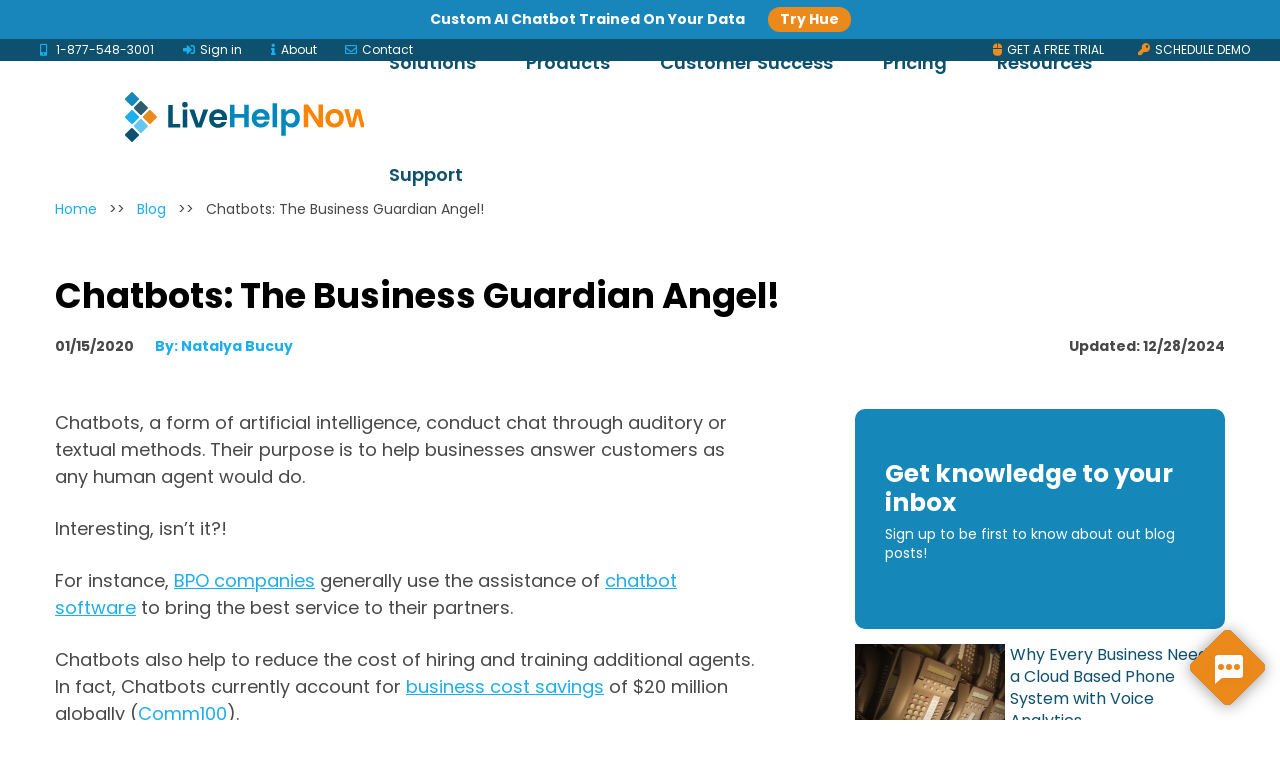

--- FILE ---
content_type: text/html; charset=UTF-8
request_url: https://livehelpnow.net/blog/chatbots-the-business-guardian-angel/
body_size: 23194
content:
<!doctype html>
<html lang="en-US">
<head>
  <meta charset="utf-8">
  <meta http-equiv="x-ua-compatible" content="ie=edge">
  <meta name="viewport" content="width=device-width, initial-scale=1, shrink-to-fit=no">
  <meta name='robots' content='index, follow, max-image-preview:large, max-snippet:-1, max-video-preview:-1' />

	<!-- This site is optimized with the Yoast SEO plugin v26.7 - https://yoast.com/wordpress/plugins/seo/ -->
	<title>Chatbots: The Business Guardian Angel! - LiveHelpNow</title>
<link data-rocket-prefetch href="https://www.clarity.ms" rel="dns-prefetch">
<link data-rocket-prefetch href="https://snap.licdn.com" rel="dns-prefetch">
<link data-rocket-prefetch href="https://developer.livehelpnow.net" rel="dns-prefetch">
<link data-rocket-prefetch href="https://connect.facebook.net" rel="dns-prefetch">
<link data-rocket-prefetch href="https://www.googletagmanager.com" rel="dns-prefetch">
<link data-rocket-prefetch href="https://static.addtoany.com" rel="dns-prefetch">
<link data-rocket-prefetch href="https://maps.googleapis.com" rel="dns-prefetch">
<link data-rocket-prefetch href="https://googleads.g.doubleclick.net" rel="dns-prefetch">
<link data-rocket-prefetch href="https://crm.zoho.com" rel="dns-prefetch">
<link data-rocket-prefetch href="https://platform.twitter.com" rel="dns-prefetch">
<style id="rocket-critical-css">ul{box-sizing:border-box}:root{--wp--preset--font-size--normal:16px;--wp--preset--font-size--huge:42px}.far,.fas{-moz-osx-font-smoothing:grayscale;-webkit-font-smoothing:antialiased;display:inline-block;font-style:normal;font-variant:normal;text-rendering:auto;line-height:1}.fa-envelope:before{content:"\f0e0"}.fa-info:before{content:"\f129"}.fa-key:before{content:"\f084"}.fa-mobile-alt:before{content:"\f3cd"}.fa-mouse:before{content:"\f8cc"}.fa-sign-in-alt:before{content:"\f2f6"}@font-face{font-family:"Font Awesome 5 Free";font-style:normal;font-weight:400;font-display:swap;src:url(https://cdnjs.cloudflare.com/ajax/libs/font-awesome/5.15.3/css/../webfonts/fa-regular-400.eot);src:url(https://cdnjs.cloudflare.com/ajax/libs/font-awesome/5.15.3/css/../webfonts/fa-regular-400.eot?#iefix) format("embedded-opentype"),url(https://cdnjs.cloudflare.com/ajax/libs/font-awesome/5.15.3/css/../webfonts/fa-regular-400.woff2) format("woff2"),url(https://cdnjs.cloudflare.com/ajax/libs/font-awesome/5.15.3/css/../webfonts/fa-regular-400.woff) format("woff"),url(https://cdnjs.cloudflare.com/ajax/libs/font-awesome/5.15.3/css/../webfonts/fa-regular-400.ttf) format("truetype"),url(https://cdnjs.cloudflare.com/ajax/libs/font-awesome/5.15.3/css/../webfonts/fa-regular-400.svg#fontawesome) format("svg")}.far{font-weight:400}@font-face{font-family:"Font Awesome 5 Free";font-style:normal;font-weight:900;font-display:swap;src:url(https://cdnjs.cloudflare.com/ajax/libs/font-awesome/5.15.3/css/../webfonts/fa-solid-900.eot);src:url(https://cdnjs.cloudflare.com/ajax/libs/font-awesome/5.15.3/css/../webfonts/fa-solid-900.eot?#iefix) format("embedded-opentype"),url(https://cdnjs.cloudflare.com/ajax/libs/font-awesome/5.15.3/css/../webfonts/fa-solid-900.woff2) format("woff2"),url(https://cdnjs.cloudflare.com/ajax/libs/font-awesome/5.15.3/css/../webfonts/fa-solid-900.woff) format("woff"),url(https://cdnjs.cloudflare.com/ajax/libs/font-awesome/5.15.3/css/../webfonts/fa-solid-900.ttf) format("truetype"),url(https://cdnjs.cloudflare.com/ajax/libs/font-awesome/5.15.3/css/../webfonts/fa-solid-900.svg#fontawesome) format("svg")}.far,.fas{font-family:"Font Awesome 5 Free"}.fas{font-weight:900}[data-aos^=fade][data-aos^=fade]{opacity:0}[data-aos=fade-right]{transform:translate3d(-100px,0,0)}[data-aos=fade-left]{transform:translate3d(100px,0,0)}[data-aos^=zoom][data-aos^=zoom]{opacity:0}[data-aos=zoom-in]{transform:scale(.6)}:root{--blue:#007bff;--indigo:#6610f2;--purple:#6f42c1;--pink:#e83e8c;--red:#dc3545;--orange:#fd7e14;--yellow:#ffc107;--green:#28a745;--teal:#20c997;--cyan:#17a2b8;--white:#fff;--gray:#6c757d;--gray-dark:#343a40;--primary:#0e516e;--secondary:#ed8c1c;--success:#28a745;--info:#17a2b8;--warning:#ffc107;--danger:#dc3545;--light:#1daeed;--dark:#343a40;--breakpoint-xs:0;--breakpoint-sm:576px;--breakpoint-md:768px;--breakpoint-lg:992px;--breakpoint-xl:1200px;--breakpoint-xxl:1350px;--font-family-sans-serif:"Poppins",sans-serif;--font-family-monospace:"Poppins",sans-serif}*,:after,:before{-webkit-box-sizing:border-box;box-sizing:border-box}html{font-family:sans-serif;line-height:1.15;-webkit-text-size-adjust:100%}header,main,nav,section{display:block}body{margin:0;font-family:Poppins,sans-serif;font-size:.875rem;font-weight:400;line-height:1.4;color:#212529;text-align:left;background-color:#fff}p{margin-top:0;margin-bottom:1rem}ul{margin-bottom:1rem}ul{margin-top:0}ul ul{margin-bottom:0}a{color:#0e516e;text-decoration:none;background-color:transparent}a:not([href]):not([tabindex]){color:inherit;text-decoration:none}img{border-style:none}img,svg{vertical-align:middle}svg{overflow:hidden}button{border-radius:0}button,input{margin:0;font-family:inherit;font-size:inherit;line-height:inherit}button,input{overflow:visible}button{text-transform:none}button{-webkit-appearance:button}button::-moz-focus-inner{padding:0;border-style:none}::-webkit-file-upload-button{font:inherit;-webkit-appearance:button}.container{width:100%;padding-right:15px;padding-left:15px;margin-right:auto;margin-left:auto}@media (min-width:576px){.container{max-width:540px}}@media (min-width:768px){.container{max-width:720px}}@media (min-width:992px){.container{max-width:960px}}@media (min-width:1200px){.container{max-width:1140px}}.row{display:-webkit-box;display:-ms-flexbox;display:flex;-ms-flex-wrap:wrap;flex-wrap:wrap;margin-right:-15px;margin-left:-15px}.col-12{position:relative;width:100%;padding-right:15px;padding-left:15px}.col-12{-webkit-box-flex:0;-ms-flex:0 0 100%;flex:0 0 100%;max-width:100%}.nav{display:-webkit-box;display:-ms-flexbox;display:flex;-ms-flex-wrap:wrap;flex-wrap:wrap;padding-left:0;margin-bottom:0;list-style:none}.d-flex{display:-webkit-box!important;display:-ms-flexbox!important;display:flex!important}body{color:#484848}a{text-decoration:none}section .container{max-width:1400px}section img{max-width:100%}body{overflow-x:hidden}section.pre-header{position:fixed;top:0;left:0;width:100%;max-width:100vw;height:22px;background-color:#0e516e;z-index:998}section.pre-header .container{-webkit-box-pack:justify;-ms-flex-pack:justify;justify-content:space-between;-ms-flex-wrap:wrap;flex-wrap:wrap;display:-webkit-box;display:-ms-flexbox;display:flex;-webkit-box-align:center;-ms-flex-align:center;align-items:center}section.pre-header .container .pre-header-buttons a{padding:8px 15px;margin:0;border-radius:5px}section.pre-header .container .pre-header-buttons a span,section.pre-header .container .pre-header-buttons a span i{color:#ed8c1c}section.pre-header a{color:#fff;font-family:Poppins,sans-serif;font-size:.75rem;margin-left:25px;line-height:1.75}section.pre-header a i{color:#1daeed;margin-right:5px}@media (max-width:886px){section.pre-header{height:auto}section.pre-header .container{-webkit-box-pack:center;-ms-flex-pack:center;justify-content:center;-webkit-box-align:center;-ms-flex-align:center;align-items:center}section.pre-header .container .pre-header-info{width:100%;display:-webkit-box;display:-ms-flexbox;display:flex;-webkit-box-pack:justify;-ms-flex-pack:justify;justify-content:space-between}section.pre-header .container .pre-header-info a:first-child{margin-left:0}}header.header{position:fixed;top:22px;left:0;z-index:997;width:100%;max-width:100vw;height:50px;margin:0;padding:0;background-color:hsla(0,0%,100%,.8);will-change:background-color}@media (min-width:992px){header.header{position:fixed;height:112px;top:22px}}header.header .container{display:-webkit-box;display:-ms-flexbox;display:flex;-webkit-box-align:center;-ms-flex-align:center;align-items:center;-webkit-box-pack:justify;-ms-flex-pack:justify;justify-content:space-between;height:100%}@media (max-width:991.98px){header.header .container{max-width:none}}header.header .brand{display:block;position:relative;z-index:1;width:170px;height:29px;overflow:hidden;margin:0 0 0 20px;will-change:width;padding:15px 0 29px}@media (min-width:992px){header.header .brand{width:217px;height:42px}}@media (min-width:1200px){header.header .brand{width:245px;height:50px}}header.header .brand img{position:absolute;top:0;left:0;width:170px;height:100%;-o-object-fit:cover;object-fit:cover;-o-object-position:left;object-position:left}@media (min-width:992px){header.header .brand img{width:217px}}@media (min-width:1200px){header.header .brand img{width:245px}}@media (max-width:991.98px){header.header .brand img{top:5px;height:78%}}header.header:not(.is-white) .brand img:last-child{visibility:hidden;opacity:0}header.header .nav-mobile-button{display:block;position:absolute;top:8px;right:6px;z-index:999;width:34px;height:34px;margin:0;padding:0;border:0;background:transparent}@media (min-width:992px){header.header .nav-mobile-button{display:none}}header.header .nav-mobile-button span{display:block;width:100%;height:100%;margin:0;padding:0}header.header .nav-mobile-button:after,header.header .nav-mobile-button:before,header.header .nav-mobile-button span:before{content:"";position:absolute;top:50%;left:50%;width:14px;height:2px;background:#0e516e;-webkit-transform:translateX(-50%);-o-transform:translateX(-50%);transform:translateX(-50%)}header.header .nav-mobile-button:before{margin-top:-6px}header.header .nav-mobile-button span:before{margin-top:-1px}header.header .nav-mobile-button:after{margin-top:4px}header.header .header--nav{display:-webkit-box;display:-ms-flexbox;display:flex;-webkit-box-align:center;-ms-flex-align:center;align-items:center;position:fixed;top:0;right:0;z-index:998;width:100%;height:100%;overflow:hidden;margin:0;padding:50px 0 0;background:#0e516e;-webkit-transform:translateX(100%);-o-transform:translateX(100%);transform:translateX(100%)}@media (min-width:992px){header.header .header--nav{display:block;position:relative;z-index:1;width:auto;height:auto;overflow:visible;margin-right:-15px;padding:0;background:transparent;-webkit-transform:none;-o-transform:none;transform:none}}@media (min-width:1200px){header.header .header--nav{margin-right:-25px}}header.header .header--nav .nav-content{display:block;width:100%;max-height:100%;overflow-y:auto;margin:0;padding:0 15px 50px;text-align:right}@media (min-width:992px){header.header .header--nav .nav-content{display:-webkit-box;display:-ms-flexbox;display:flex;-webkit-box-align:center;-ms-flex-align:center;align-items:center;width:auto;max-height:none;overflow:visible;padding:0}}header.header .header--nav ul.nav{display:block;width:100%;margin:0;padding:0;counter-reset:navElements}@media (min-width:992px){header.header .header--nav ul.nav{display:-webkit-box;display:-ms-flexbox;display:flex;-webkit-box-align:center;-ms-flex-align:center;align-items:center}}header.header .header--nav ul.nav>li{display:block;position:relative;z-index:1;margin:0;list-style-type:none;padding:15px 0 29px}@media (min-width:992px){header.header .header--nav ul.nav>li{padding:49px 15px 41px}}@media (min-width:1200px){header.header .header--nav ul.nav>li{padding-right:25px;padding-left:25px}}header.header .header--nav ul.nav>li>a{display:inline-block;position:relative;z-index:1;margin:0;padding:0 0 2px;color:#fff;font-size:17px;font-weight:600;line-height:1;text-transform:capitalize;white-space:nowrap}@media (min-width:992px){header.header .header--nav ul.nav>li>a{padding-bottom:4px;color:#0e516e;font-size:18px}}header.header .header--nav ul.nav>li>a:after{content:"";position:absolute;bottom:0;left:0;width:100%;max-width:0;height:1px;background-color:#ed8c1c}@media (min-width:992px){header.header .header--nav ul.nav>li>a:after{height:4px}}header.header .header--nav ul.nav>li>a:before{display:block;margin:0;padding:0;font-size:11px;font-weight:400;line-height:1.2}@media (min-width:992px){header.header .header--nav ul.nav>li>a:before{font-size:10px}}header.header .header--nav ul.sub-menu{position:absolute;top:100%;left:0;width:auto;margin:0;padding:15px 0;visibility:hidden;opacity:0}@media (max-width:991.98px){header.header .header--nav ul.sub-menu{display:none}}@media (min-width:1200px){header.header .header--nav ul.sub-menu{left:5px}}header.header .header--nav ul.sub-menu li{display:block;margin:0;padding:0;background:#fff;text-align:left;list-style-type:none}header.header .header--nav ul.sub-menu li a{display:block;margin:0;padding:9px 15px;color:#000;font-size:16px;font-weight:400;line-height:1;text-transform:uppercase;white-space:nowrap}@media (min-width:1200px){header.header .header--nav ul.sub-menu li a{padding-right:20px;padding-left:20px}}@media (max-width:886px){header.header{top:42px}}button.chat_button{position:fixed;bottom:15px;right:15px;background-color:transparent;border:none;outline:none;z-index:10}button.chat_button img{position:fixed;bottom:15px;right:15px;width:75px}button.chat_button img:first-child{-webkit-filter:drop-shadow(0 1px 8px rgba(0,0,0,.4));filter:drop-shadow(0 1px 8px rgba(0,0,0,.4))}@media (max-width:991px){button.chat_button img{width:50px}}button.chat_button .blue,button.chat_button .orange{display:block}@media only screen and (max-width:480px){section.pre-header .container a{margin-left:0;line-height:2.3;font-size:.625rem}}@media only screen and (max-width:321px){section.pre-header .container a:first-child span{display:none}}#menu-header-menu>li .sub-menu{padding:30px 20px;background:#fff;display:-webkit-box;display:-ms-flexbox;display:flex;border-radius:6px;left:-158px;-webkit-box-shadow:1px 1px 12px 1px #828282;box-shadow:1px 1px 12px 1px #828282}#menu-header-menu>li .sub-menu>li a{color:#0e516e;font-family:Poppins,sans-serif;font-weight:600;font-size:.875rem;text-transform:capitalize}#menu-header-menu>li .sub-menu>li .sub-menu{background:#fff;padding:0;display:-webkit-box;display:-ms-flexbox;display:flex;-webkit-box-orient:vertical;-webkit-box-direction:normal;-ms-flex-direction:column;flex-direction:column;position:static;margin-right:35px;-webkit-box-shadow:none!important;box-shadow:none!important}#menu-header-menu>li .sub-menu>li:first-child .sub-menu li{margin-bottom:10px}#menu-header-menu>li .sub-menu a:not([href]){color:#1daeed!important}#menu-header-menu>li .sub-menu .sub_text{font-family:Poppins,sans-serif;font-size:.875rem;color:#484848;line-height:1.375rem;font-weight:400}#menu-header-menu>li .sub-menu .heading>a,#menu-header-menu>li .sub-menu .hideheading>a{font-size:1.125rem;color:#1daeed;font-weight:600;font-family:Poppins,sans-serif;margin-bottom:12px}#menu-header-menu>li .sub-menu .hideheading>a{opacity:0}@media (max-width:991.98px){#menu-header-menu>li .sub-menu{-webkit-box-shadow:none;box-shadow:none}}#menu-header-menu>li.products-menu .sub-menu{display:-webkit-box;display:-ms-flexbox;display:flex;-ms-flex-wrap:wrap;flex-wrap:wrap;width:460px}#menu-header-menu>li.products-menu .sub-menu li{width:48%;margin-bottom:10px}#menu-header-menu>li.resources-menu .sub-menu{display:-webkit-box;display:-ms-flexbox;display:flex;-webkit-box-orient:vertical;-webkit-box-direction:normal;-ms-flex-direction:column;flex-direction:column;right:20px;left:auto;width:660px}#menu-header-menu>li.resources-menu .sub-menu li{margin-bottom:10px}#menu-header-menu>li.resources-menu .sub-menu li.recent-posts>a{visibility:hidden;height:0;padding:0}#menu-header-menu>li.resources-menu .sub-menu li.recent-posts .sub-menu{position:absolute;top:35px;right:0;max-width:410px;bottom:0;margin:auto;padding-right:20px}#menu-header-menu>li.resources-menu .sub-menu li.recent-posts .sub-menu:before{content:"";position:absolute;left:-34px;background:#959595;width:1px;height:90%}#menu-header-menu>li.resources-menu .sub-menu li.recent-posts .sub-menu li.menu-item-type-recent-post img{width:100px;height:70px;-o-object-fit:cover;object-fit:cover;-o-object-position:center;object-position:center;margin-right:20px;border-radius:8px}#menu-header-menu>li.resources-menu .sub-menu li.recent-posts .sub-menu li.menu-item-type-recent-post a{display:-webkit-box;display:-ms-flexbox;display:flex;-webkit-box-align:center;-ms-flex-align:center;align-items:center}#menu-header-menu>li.resources-menu .sub-menu li.recent-posts .sub-menu li.menu-item-type-recent-post a span{color:#1daeed;font-weight:600;font-size:.875rem;white-space:normal;line-height:1.5}@media only screen and (max-width:991px){#menu-header-menu>li .sub-menu{padding:30px 0 0;background:transparent;display:-webkit-box;display:-ms-flexbox;display:flex;position:static;left:0;top:0;-webkit-box-orient:vertical;-webkit-box-direction:normal;-ms-flex-direction:column;flex-direction:column;visibility:visible;opacity:1}#menu-header-menu>li .sub-menu>li{background:transparent;text-align:right}#menu-header-menu>li .sub-menu>li a{color:#fff}#menu-header-menu>li .sub-menu>li .sub-menu{background:transparent;margin-right:0}#menu-header-menu>li .sub-menu>li:first-child .sub-menu li{margin-bottom:10px}#menu-header-menu>li .sub-menu .sub_text{color:#fff}#menu-header-menu>li.products-menu .sub-menu,#menu-header-menu>li.products-menu .sub-menu li{width:100%}#menu-header-menu>li.resources-menu .sub-menu{width:auto}#menu-header-menu>li.resources-menu .sub-menu li.recent-posts .sub-menu{position:static;margin-right:0;padding-right:0}#menu-header-menu>li.resources-menu .sub-menu li.recent-posts .sub-menu:before{display:none}#menu-header-menu>li.resources-menu .sub-menu li.recent-posts .sub-menu li.menu-item-type-recent-post img{margin-left:20px;margin-right:0}#menu-header-menu>li.resources-menu .sub-menu li.recent-posts .sub-menu li.menu-item-type-recent-post a{-webkit-box-orient:horizontal;-webkit-box-direction:reverse;-ms-flex-direction:row-reverse;flex-direction:row-reverse}#menu-header-menu>li.resources-menu .sub-menu li.recent-posts .sub-menu li.menu-item-type-recent-post a span{color:#fff}}.section--single-post-hero{overflow:hidden}.section--single-post-hero .inner{position:relative;display:-webkit-box;display:-ms-flexbox;display:flex;min-height:90vh;-webkit-box-align:center;-ms-flex-align:center;align-items:center}.section--single-post-hero .inner .image{position:absolute;width:100%;height:calc(100% - 50px);background-size:cover;background-repeat:no-repeat}.section--single-post-hero .inner .image img{height:100%;display:none}@media (max-width:991.98px){.section--single-post-hero .inner{min-height:calc(100vw - 50px)}}.section-breadcrumb{margin-top:20px}.section-breadcrumb a{color:#1daeed}.section--single-post-author .a2a_vertical_style{position:absolute!important;top:-10px!important}</style><link rel="preload" data-rocket-preload as="image" href="https://livehelpnow.net/wp-content/uploads/2020/01/image2.png" imagesrcset="https://livehelpnow.net/wp-content/uploads/2020/01/image2.png 960w, https://livehelpnow.net/wp-content/uploads/2020/01/image2-300x203.png 300w, https://livehelpnow.net/wp-content/uploads/2020/01/image2-768x519.png 768w" imagesizes="(max-width: 960px) 100vw, 960px" fetchpriority="high">
	<meta name="description" content="How Supplementing Your Customer Service Team With Chatbots Can Help You Provide Faster, Better Service and How &#039;Bots Do It" />
	<link rel="canonical" href="https://livehelpnow.net/blog/chatbots-the-business-guardian-angel/" />
	<meta property="og:locale" content="en_US" />
	<meta property="og:type" content="article" />
	<meta property="og:title" content="Chatbots: The Business Guardian Angel! - LiveHelpNow" />
	<meta property="og:description" content="How Supplementing Your Customer Service Team With Chatbots Can Help You Provide Faster, Better Service and How &#039;Bots Do It" />
	<meta property="og:url" content="https://livehelpnow.net/blog/chatbots-the-business-guardian-angel/" />
	<meta property="og:site_name" content="LiveHelpNow" />
	<meta property="article:publisher" content="https://facebook.com/livehelpnow.net" />
	<meta property="article:published_time" content="2020-01-15T19:26:28+00:00" />
	<meta property="article:modified_time" content="2024-12-28T15:04:27+00:00" />
	<meta property="og:image" content="https://livehelpnow.net/wp-content/uploads/2020/01/Human-and-Chatbot.jpg" />
	<meta property="og:image:width" content="960" />
	<meta property="og:image:height" content="600" />
	<meta property="og:image:type" content="image/jpeg" />
	<meta name="author" content="Natalya Bucuy" />
	<meta name="twitter:card" content="summary_large_image" />
	<meta name="twitter:label1" content="Written by" />
	<meta name="twitter:data1" content="Natalya Bucuy" />
	<meta name="twitter:label2" content="Est. reading time" />
	<meta name="twitter:data2" content="3 minutes" />
	<script type="application/ld+json" class="yoast-schema-graph">{"@context":"https://schema.org","@graph":[{"@type":"Article","@id":"https://livehelpnow.net/blog/chatbots-the-business-guardian-angel/#article","isPartOf":{"@id":"https://livehelpnow.net/blog/chatbots-the-business-guardian-angel/"},"author":{"name":"Natalya Bucuy","@id":"https://livehelpnow.net/#/schema/person/0e77270bf97e02a450570ec8b546a1ec"},"headline":"Chatbots: The Business Guardian Angel!","datePublished":"2020-01-15T19:26:28+00:00","dateModified":"2024-12-28T15:04:27+00:00","mainEntityOfPage":{"@id":"https://livehelpnow.net/blog/chatbots-the-business-guardian-angel/"},"wordCount":545,"commentCount":0,"publisher":{"@id":"https://livehelpnow.net/#organization"},"image":{"@id":"https://livehelpnow.net/blog/chatbots-the-business-guardian-angel/#primaryimage"},"thumbnailUrl":"https://livehelpnow.net/wp-content/uploads/2020/01/Human-and-Chatbot.jpg","keywords":["AI","chatbots","customer service"],"articleSection":["Contact Center and Help Desk Blog","Lead Generation and Sales Tips","Small Business Blog","Software Tips and Tricks"],"inLanguage":"en-US","potentialAction":[{"@type":"CommentAction","name":"Comment","target":["https://livehelpnow.net/blog/chatbots-the-business-guardian-angel/#respond"]}]},{"@type":"WebPage","@id":"https://livehelpnow.net/blog/chatbots-the-business-guardian-angel/","url":"https://livehelpnow.net/blog/chatbots-the-business-guardian-angel/","name":"Chatbots: The Business Guardian Angel! - LiveHelpNow","isPartOf":{"@id":"https://livehelpnow.net/#website"},"primaryImageOfPage":{"@id":"https://livehelpnow.net/blog/chatbots-the-business-guardian-angel/#primaryimage"},"image":{"@id":"https://livehelpnow.net/blog/chatbots-the-business-guardian-angel/#primaryimage"},"thumbnailUrl":"https://livehelpnow.net/wp-content/uploads/2020/01/Human-and-Chatbot.jpg","datePublished":"2020-01-15T19:26:28+00:00","dateModified":"2024-12-28T15:04:27+00:00","description":"How Supplementing Your Customer Service Team With Chatbots Can Help You Provide Faster, Better Service and How 'Bots Do It","breadcrumb":{"@id":"https://livehelpnow.net/blog/chatbots-the-business-guardian-angel/#breadcrumb"},"inLanguage":"en-US","potentialAction":[{"@type":"ReadAction","target":["https://livehelpnow.net/blog/chatbots-the-business-guardian-angel/"]}]},{"@type":"ImageObject","inLanguage":"en-US","@id":"https://livehelpnow.net/blog/chatbots-the-business-guardian-angel/#primaryimage","url":"https://livehelpnow.net/wp-content/uploads/2020/01/Human-and-Chatbot.jpg","contentUrl":"https://livehelpnow.net/wp-content/uploads/2020/01/Human-and-Chatbot.jpg","width":960,"height":600,"caption":"Human and Chatbot"},{"@type":"BreadcrumbList","@id":"https://livehelpnow.net/blog/chatbots-the-business-guardian-angel/#breadcrumb","itemListElement":[{"@type":"ListItem","position":1,"name":"Home","item":"https://livehelpnow.net/"},{"@type":"ListItem","position":2,"name":"Blog","item":"https://livehelpnow.net/blog/"},{"@type":"ListItem","position":3,"name":"Chatbots: The Business Guardian Angel!"}]},{"@type":"WebSite","@id":"https://livehelpnow.net/#website","url":"https://livehelpnow.net/","name":"LiveHelpNow","description":"Support Solutions for Better Business Communications","publisher":{"@id":"https://livehelpnow.net/#organization"},"potentialAction":[{"@type":"SearchAction","target":{"@type":"EntryPoint","urlTemplate":"https://livehelpnow.net/?s={search_term_string}"},"query-input":{"@type":"PropertyValueSpecification","valueRequired":true,"valueName":"search_term_string"}}],"inLanguage":"en-US"},{"@type":"Organization","@id":"https://livehelpnow.net/#organization","name":"LiveHelpNow","url":"https://livehelpnow.net/","logo":{"@type":"ImageObject","inLanguage":"en-US","@id":"https://livehelpnow.net/#/schema/logo/image/","url":"https://livehelpnow.net/wp-content/uploads/2021/07/logomark.svg","contentUrl":"https://livehelpnow.net/wp-content/uploads/2021/07/logomark.svg","width":78,"height":122,"caption":"LiveHelpNow"},"image":{"@id":"https://livehelpnow.net/#/schema/logo/image/"},"sameAs":["https://facebook.com/livehelpnow.net"]},{"@type":"Person","@id":"https://livehelpnow.net/#/schema/person/0e77270bf97e02a450570ec8b546a1ec","name":"Natalya Bucuy","image":{"@type":"ImageObject","inLanguage":"en-US","@id":"https://livehelpnow.net/#/schema/person/image/","url":"https://secure.gravatar.com/avatar/0f43a260fe683908bbcd7de00c29f42e89cf9b5f83f01b745e0527c10c166895?s=96&d=mm&r=g","contentUrl":"https://secure.gravatar.com/avatar/0f43a260fe683908bbcd7de00c29f42e89cf9b5f83f01b745e0527c10c166895?s=96&d=mm&r=g","caption":"Natalya Bucuy"},"description":"Natalya Bucuy is a content marketer at LiveHelpNow. With expertise in customer service and marketing, she has written numerous articles on the topic of customer experience, employee experience, and small business operations.","sameAs":["https://www.linkedin.com/in/natalya-bucuy-3a980442/"],"url":"https://livehelpnow.net/blog/author/natalya-bucuy/"}]}</script>
	<!-- / Yoast SEO plugin. -->


<link rel='dns-prefetch' href='//static.addtoany.com' />
<link rel='dns-prefetch' href='//maps.googleapis.com' />
<link rel='dns-prefetch' href='//cdnjs.cloudflare.com' />

<link rel="alternate" type="application/rss+xml" title="LiveHelpNow &raquo; Chatbots: The Business Guardian Angel! Comments Feed" href="https://livehelpnow.net/blog/chatbots-the-business-guardian-angel/feed/" />
<link rel="alternate" title="oEmbed (JSON)" type="application/json+oembed" href="https://livehelpnow.net/wp-json/oembed/1.0/embed?url=https%3A%2F%2Flivehelpnow.net%2Fblog%2Fchatbots-the-business-guardian-angel%2F" />
<link rel="alternate" title="oEmbed (XML)" type="text/xml+oembed" href="https://livehelpnow.net/wp-json/oembed/1.0/embed?url=https%3A%2F%2Flivehelpnow.net%2Fblog%2Fchatbots-the-business-guardian-angel%2F&#038;format=xml" />
<style id='wp-img-auto-sizes-contain-inline-css' type='text/css'>
img:is([sizes=auto i],[sizes^="auto," i]){contain-intrinsic-size:3000px 1500px}
/*# sourceURL=wp-img-auto-sizes-contain-inline-css */
</style>
<style id='wp-emoji-styles-inline-css' type='text/css'>

	img.wp-smiley, img.emoji {
		display: inline !important;
		border: none !important;
		box-shadow: none !important;
		height: 1em !important;
		width: 1em !important;
		margin: 0 0.07em !important;
		vertical-align: -0.1em !important;
		background: none !important;
		padding: 0 !important;
	}
/*# sourceURL=wp-emoji-styles-inline-css */
</style>
<style id='wp-block-library-inline-css' type='text/css'>
:root{--wp-block-synced-color:#7a00df;--wp-block-synced-color--rgb:122,0,223;--wp-bound-block-color:var(--wp-block-synced-color);--wp-editor-canvas-background:#ddd;--wp-admin-theme-color:#007cba;--wp-admin-theme-color--rgb:0,124,186;--wp-admin-theme-color-darker-10:#006ba1;--wp-admin-theme-color-darker-10--rgb:0,107,160.5;--wp-admin-theme-color-darker-20:#005a87;--wp-admin-theme-color-darker-20--rgb:0,90,135;--wp-admin-border-width-focus:2px}@media (min-resolution:192dpi){:root{--wp-admin-border-width-focus:1.5px}}.wp-element-button{cursor:pointer}:root .has-very-light-gray-background-color{background-color:#eee}:root .has-very-dark-gray-background-color{background-color:#313131}:root .has-very-light-gray-color{color:#eee}:root .has-very-dark-gray-color{color:#313131}:root .has-vivid-green-cyan-to-vivid-cyan-blue-gradient-background{background:linear-gradient(135deg,#00d084,#0693e3)}:root .has-purple-crush-gradient-background{background:linear-gradient(135deg,#34e2e4,#4721fb 50%,#ab1dfe)}:root .has-hazy-dawn-gradient-background{background:linear-gradient(135deg,#faaca8,#dad0ec)}:root .has-subdued-olive-gradient-background{background:linear-gradient(135deg,#fafae1,#67a671)}:root .has-atomic-cream-gradient-background{background:linear-gradient(135deg,#fdd79a,#004a59)}:root .has-nightshade-gradient-background{background:linear-gradient(135deg,#330968,#31cdcf)}:root .has-midnight-gradient-background{background:linear-gradient(135deg,#020381,#2874fc)}:root{--wp--preset--font-size--normal:16px;--wp--preset--font-size--huge:42px}.has-regular-font-size{font-size:1em}.has-larger-font-size{font-size:2.625em}.has-normal-font-size{font-size:var(--wp--preset--font-size--normal)}.has-huge-font-size{font-size:var(--wp--preset--font-size--huge)}.has-text-align-center{text-align:center}.has-text-align-left{text-align:left}.has-text-align-right{text-align:right}.has-fit-text{white-space:nowrap!important}#end-resizable-editor-section{display:none}.aligncenter{clear:both}.items-justified-left{justify-content:flex-start}.items-justified-center{justify-content:center}.items-justified-right{justify-content:flex-end}.items-justified-space-between{justify-content:space-between}.screen-reader-text{border:0;clip-path:inset(50%);height:1px;margin:-1px;overflow:hidden;padding:0;position:absolute;width:1px;word-wrap:normal!important}.screen-reader-text:focus{background-color:#ddd;clip-path:none;color:#444;display:block;font-size:1em;height:auto;left:5px;line-height:normal;padding:15px 23px 14px;text-decoration:none;top:5px;width:auto;z-index:100000}html :where(.has-border-color){border-style:solid}html :where([style*=border-top-color]){border-top-style:solid}html :where([style*=border-right-color]){border-right-style:solid}html :where([style*=border-bottom-color]){border-bottom-style:solid}html :where([style*=border-left-color]){border-left-style:solid}html :where([style*=border-width]){border-style:solid}html :where([style*=border-top-width]){border-top-style:solid}html :where([style*=border-right-width]){border-right-style:solid}html :where([style*=border-bottom-width]){border-bottom-style:solid}html :where([style*=border-left-width]){border-left-style:solid}html :where(img[class*=wp-image-]){height:auto;max-width:100%}:where(figure){margin:0 0 1em}html :where(.is-position-sticky){--wp-admin--admin-bar--position-offset:var(--wp-admin--admin-bar--height,0px)}@media screen and (max-width:600px){html :where(.is-position-sticky){--wp-admin--admin-bar--position-offset:0px}}
/*# sourceURL=/wp-includes/css/dist/block-library/common.min.css */
</style>
<link data-minify="1" rel='preload'  href='https://livehelpnow.net/wp-content/cache/min/1/wp-content/plugins/better-click-to-tweet/assets/css/styles.css?ver=1768316851' data-rocket-async="style" as="style" onload="this.onload=null;this.rel='stylesheet'" onerror="this.removeAttribute('data-rocket-async')"  type='text/css' media='all' />
<link data-minify="1" rel='preload'  href='https://livehelpnow.net/wp-content/cache/min/1/wp-content/plugins/contact-form-7/includes/css/styles.css?ver=1768316851' data-rocket-async="style" as="style" onload="this.onload=null;this.rel='stylesheet'" onerror="this.removeAttribute('data-rocket-async')"  type='text/css' media='all' />
<link data-minify="1" rel='preload'  href='https://livehelpnow.net/wp-content/cache/min/1/wp-content/plugins/wpcf7-redirect/build/assets/frontend-script.css?ver=1768316851' data-rocket-async="style" as="style" onload="this.onload=null;this.rel='stylesheet'" onerror="this.removeAttribute('data-rocket-async')"  type='text/css' media='all' />
<link rel='preload'  href='https://livehelpnow.net/wp-content/plugins/better-search/includes/css/bsearch-styles.min.css?ver=4.1.2' data-rocket-async="style" as="style" onload="this.onload=null;this.rel='stylesheet'" onerror="this.removeAttribute('data-rocket-async')"  type='text/css' media='all' />
<link rel='preload'  href='https://livehelpnow.net/wp-content/plugins/add-to-any/addtoany.min.css?ver=1.16' data-rocket-async="style" as="style" onload="this.onload=null;this.rel='stylesheet'" onerror="this.removeAttribute('data-rocket-async')"  type='text/css' media='all' />
<style id='addtoany-inline-css' type='text/css'>
.a2a_floating_style {
	position:relative
}
/*# sourceURL=addtoany-inline-css */
</style>
<link data-minify="1" rel='preload'  href='https://livehelpnow.net/wp-content/cache/min/1/ajax/libs/font-awesome/5.15.3/css/all.min.css?ver=1768316851' data-rocket-async="style" as="style" onload="this.onload=null;this.rel='stylesheet'" onerror="this.removeAttribute('data-rocket-async')"  type='text/css' media='all' />
<link data-minify="1" rel='preload'  href='https://livehelpnow.net/wp-content/cache/min/1/wp-content/themes/livehelpnow-blog-2021/dist/styles/main_2850d2f6.css?ver=1768316851' data-rocket-async="style" as="style" onload="this.onload=null;this.rel='stylesheet'" onerror="this.removeAttribute('data-rocket-async')"  type='text/css' media='all' />
<script type="text/javascript" id="addtoany-core-js-before">
/* <![CDATA[ */
window.a2a_config=window.a2a_config||{};a2a_config.callbacks=[];a2a_config.overlays=[];a2a_config.templates={};
a2a_config.callbacks.push({ready: function(){var d=document;function a(){var c,e=d.createElement("div");e.innerHTML="<div class=\"a2a_kit a2a_kit_size_20 a2a_floating_style a2a_vertical_style\" style=\"margin-left:-40px;top:100px;background-color:transparent;\"><a class=\"a2a_button_facebook\"><\/a><a class=\"a2a_button_twitter\"><\/a><a class=\"a2a_button_linkedin\"><\/a><\/div>";c=d.querySelector(".section--single-post-author");if(c)c.appendChild(e.firstChild);a2a.init("page");}if("loading"!==d.readyState)a();else d.addEventListener("DOMContentLoaded",a,false);}});
a2a_config.icon_color="transparent,#1dadec";

//# sourceURL=addtoany-core-js-before
/* ]]> */
</script>
<script type="text/javascript" defer src="https://static.addtoany.com/menu/page.js" id="addtoany-core-js"></script>
<script type="text/javascript" src="https://livehelpnow.net/wp-includes/js/jquery/jquery.min.js?ver=3.7.1" id="jquery-core-js"></script>
<script type="text/javascript" src="https://livehelpnow.net/wp-includes/js/jquery/jquery-migrate.min.js?ver=3.4.1" id="jquery-migrate-js"></script>
<script type="text/javascript" defer src="https://livehelpnow.net/wp-content/plugins/add-to-any/addtoany.min.js?ver=1.1" id="addtoany-jquery-js"></script>
<script type="text/javascript" src="https://maps.googleapis.com/maps/api/js?key=AIzaSyCMok-Ze_KRMYQTcroTpvQpQ7BEp2LXX_c" id="google-js"></script>
<link rel="https://api.w.org/" href="https://livehelpnow.net/wp-json/" /><link rel="alternate" title="JSON" type="application/json" href="https://livehelpnow.net/wp-json/wp/v2/posts/10816" /><link rel="EditURI" type="application/rsd+xml" title="RSD" href="https://livehelpnow.net/xmlrpc.php?rsd" />
<meta name="generator" content="WordPress 6.9" />
<link rel='shortlink' href='https://livehelpnow.net/?p=10816' />
<!-- Stream WordPress user activity plugin v4.1.1 -->
<meta name="google-site-verification" content="z0mFB8fP_lV4bQGi6fA9sgnX_MitHXvZBpqSV8-Vz_0" />
<style type="text/css">.recentcomments a{display:inline !important;padding:0 !important;margin:0 !important;}</style><link rel="icon" href="https://livehelpnow.net/wp-content/uploads/2022/03/cropped-new-lhn-favicon-32x32.png" sizes="32x32" />
<link rel="icon" href="https://livehelpnow.net/wp-content/uploads/2022/03/cropped-new-lhn-favicon-192x192.png" sizes="192x192" />
<link rel="apple-touch-icon" href="https://livehelpnow.net/wp-content/uploads/2022/03/cropped-new-lhn-favicon-180x180.png" />
<meta name="msapplication-TileImage" content="https://livehelpnow.net/wp-content/uploads/2022/03/cropped-new-lhn-favicon-270x270.png" />
		<style type="text/css" id="wp-custom-css">
			.bg-section {
	z-index: 7 !important;
	background-size: cover !important;
  background-repeat: no-repeat !important;
}

.inpost_snippet {
    display: -webkit-box;
    display: -ms-flexbox;
    display: flex;
    -webkit-box-pack: center;
    -ms-flex-pack: center;
    justify-content: center;
    -webkit-box-align: center;
    -ms-flex-align: center;
    align-items: center;
    min-height: 130px;
    background-color: #0088bc;
    border-radius: 10px;
    -webkit-user-select: none;
    -moz-user-select: none;
    -ms-user-select: none;
    user-select: none;
	margin:30px 0 30px;
}

.inpost_snippet .inpost_snippet__designation {
    position: relative;
    overflow: hidden;
    width: 140px;
    height: 130px;
    text-align: center
}

.inpost_snippet .inpost_snippet__designation .icon {
		position: absolute;
    left: -47px;
    top: -71px;
    z-index: 9999;
    width: 174px;
}

.inpost_snippet .inpost_snippet__message {
    width: 80%;
    padding-right: 21px
}

.inpost_snippet .inpost_snippet__message h4,.inpost_snippet .inpost_snippet__message h5 {
    color: #fff;
    font-weight: 700;
    font-size: 15px;
		margin-top: 0px !important;
}

.inpost_snippet .inpost_snippet__message a,.inpost_snippet .inpost_snippet__message p {
    position: relative;
    margin-bottom: 5px!important;
    color: #fff!important;
    font-weight: 400;
    font-size: 15px
}

.inpost_snippet .inpost_snippet__message 
.snippet_subtitle {
	font-weight:bold;
}

.inpost_snippet .inpost_snippet__message 
.snippet_title {
	margin-bottom: 0 !important
}



.inpost_snippet .inpost_snippet__message a {
	text-decoration:none !important;
}

.inpost_snippet .inpost_snippet__message a:hover {
    text-decoration: none;
	  opacity:0.8;
}

.inpost_snippet .inpost_snippet__message a:after {
    content: "";
    display: block;
    width: 15px;
    height: 15px;
background-image: url("data:image/svg+xml,%3Csvg xmlns='http://www.w3.org/2000/svg' height='16' width='16' viewBox='0 0 512 512'%3E%3Cpath opacity='1' fill='%23ffffff' d='M334.5 414c8.8 3.8 19 2 26-4.6l144-136c4.8-4.5 7.5-10.8 7.5-17.4s-2.7-12.9-7.5-17.4l-144-136c-7-6.6-17.2-8.4-26-4.6s-14.5 12.5-14.5 22l0 72L32 192c-17.7 0-32 14.3-32 32l0 64c0 17.7 14.3 32 32 32l288 0 0 72c0 9.6 5.7 18.2 14.5 22z'/%3E%3C/svg%3E");
    border-radius: 50%;
    position: absolute;
    right: -30px;
    top: 3px
}

@media (max-width: 1199.98px) {
    .inpost_snippet .inpost_snippet__message a:after {
        top:25px
    }
}

@media (max-width: 991.98px) {
    .inpost_snippet .inpost_snippet__message a:after {
        top:3px
    }
}

@media (max-width: 767.98px) {
    .inpost_snippet .inpost_snippet__message a:after {
        top:25px
    }
}
		</style>
		<script>
/*! loadCSS rel=preload polyfill. [c]2017 Filament Group, Inc. MIT License */
(function(w){"use strict";if(!w.loadCSS){w.loadCSS=function(){}}
var rp=loadCSS.relpreload={};rp.support=(function(){var ret;try{ret=w.document.createElement("link").relList.supports("preload")}catch(e){ret=!1}
return function(){return ret}})();rp.bindMediaToggle=function(link){var finalMedia=link.media||"all";function enableStylesheet(){link.media=finalMedia}
if(link.addEventListener){link.addEventListener("load",enableStylesheet)}else if(link.attachEvent){link.attachEvent("onload",enableStylesheet)}
setTimeout(function(){link.rel="stylesheet";link.media="only x"});setTimeout(enableStylesheet,3000)};rp.poly=function(){if(rp.support()){return}
var links=w.document.getElementsByTagName("link");for(var i=0;i<links.length;i++){var link=links[i];if(link.rel==="preload"&&link.getAttribute("as")==="style"&&!link.getAttribute("data-loadcss")){link.setAttribute("data-loadcss",!0);rp.bindMediaToggle(link)}}};if(!rp.support()){rp.poly();var run=w.setInterval(rp.poly,500);if(w.addEventListener){w.addEventListener("load",function(){rp.poly();w.clearInterval(run)})}else if(w.attachEvent){w.attachEvent("onload",function(){rp.poly();w.clearInterval(run)})}}
if(typeof exports!=="undefined"){exports.loadCSS=loadCSS}
else{w.loadCSS=loadCSS}}(typeof global!=="undefined"?global:this))
</script>
  <!-- Google Tag Manager -->
 <script>(function(w,d,s,l,i){w[l]=w[l]||[];w[l].push({'gtm.start':
 new Date().getTime(),event:'gtm.js'});var f=d.getElementsByTagName(s)[0],
 j=d.createElement(s),dl=l!='dataLayer'?'&l='+l:'';j.async=true;j.src=
 'https://www.googletagmanager.com/gtm.js?id='+i+dl;f.parentNode.insertBefore(j,f);
 })(window,document,'script','dataLayer','GTM-KJLKJCG');</script>
 <!-- End Google Tag Manager -->
<style id="rocket-lazyrender-inline-css">[data-wpr-lazyrender] {content-visibility: auto;}</style><meta name="generator" content="WP Rocket 3.20.3" data-wpr-features="wpr_minify_js wpr_async_css wpr_preconnect_external_domains wpr_automatic_lazy_rendering wpr_oci wpr_minify_css wpr_preload_links wpr_desktop" /></head>
  <body class="wp-singular post-template-default single single-post postid-10816 single-format-standard wp-theme-livehelpnow-blog-2021resources cta-banner-enabled chatbots-the-business-guardian-angel app-data index-data singular-data single-data single-post-data single-post-chatbots-the-business-guardian-angel-data">
<!-- Google Tag Manager (noscript) -->
<noscript><iframe src="https://www.googletagmanager.com/ns.html?id=GTM-KJLKJCG"
 height="0" width="0" style="display:none;visibility:hidden"></iframe></noscript>
<!-- End Google Tag Manager (noscript) -->

<section  class="cta-banner">
    <div  class="container">
      <p>
        Custom AI Chatbot Trained On Your Data
      </p>
                <a class="button" href="https://ai.livehelpnow.net/hue/" target="_self" data-wpel-link="exclude"> Try Hue</a>
     
    </div>
  </section>
<section  class="pre-header | blue-banner">
  <div  class="container">
    <div  class="pre-header-info">
      <a href="tel:18775483001" data-wpel-link="internal"><i class="fas fa-mobile-alt" aria-hidden="true"></i> 1-877-548-3001</a>
      <a href="https://www.livehelpnow.net/lhn/agent/login.aspx" data-wpel-link="internal"><i class="fas fa-sign-in-alt"></i>Sign in</a>
      
      <a href="https://www.livehelpnow.net/about-us/" data-wpel-link="internal"><i class="fas fa-info"></i>About </a>
      <a href="https://www.livehelpnow.net/contact" data-wpel-link="internal"><i class="far fa-envelope"></i>Contact</a>
    </div>
    <div  class="pre-header-buttons">
                        <a href="https://livehelpnow.net/free-trial/" data-wpel-link="internal"><span><i class="fas fa-mouse"></i></span>GET A FREE TRIAL</a>
                          <a href="https://www.livehelpnow.net/schedule-demo/" data-wpel-link="internal"><span><i class="fas fa-key"></i></span>SCHEDULE DEMO</a>
                          </div>
  </div>
</section>
<header  class="header | js-header | js-white-text-based-on-section |">
  <div  class="container">
    <a class="brand" href="https://livehelpnow.net/" data-wpel-link="internal">
              <img src="https://livehelpnow.net/wp-content/uploads/2021/07/logomark-1.svg" alt="LiveHelpNow">
        <img src="https://livehelpnow.net/wp-content/uploads/2021/07/logomarkwhite.svg" alt="LiveHelpNow">
          </a>

          <nav class="header--nav">
        <div class="nav-content">
          <div class="menu-header-menu-container"><ul id="menu-header-menu" class="nav"><li id="menu-item-12740" class="menu-item menu-item-type-custom menu-item-object-custom menu-item-has-children menu-item-12740"><a href="#">Solutions</a>
<ul class="sub-menu">
	<li id="menu-item-200" class="heading menu-item menu-item-type-custom menu-item-object-custom menu-item-has-children menu-item-200"><a>By Market</a>
	<ul class="sub-menu">
		<li id="menu-item-474" class="menu-item menu-item-type-post_type menu-item-object-page menu-item-474"><a href="https://livehelpnow.net/customer-support-software/" data-wpel-link="internal">Customer Support</a></li>
		<li id="menu-item-481" class="menu-item menu-item-type-post_type menu-item-object-page menu-item-481"><a href="https://livehelpnow.net/contact-center/" data-wpel-link="internal">Contact Center</a></li>
		<li id="menu-item-17959" class="menu-item menu-item-type-post_type menu-item-object-page menu-item-17959"><a href="https://livehelpnow.net/chatbot/" data-wpel-link="internal">AI Chatbots</a></li>
		<li id="menu-item-487" class="menu-item menu-item-type-post_type menu-item-object-page menu-item-487"><a href="https://livehelpnow.net/it-help-desk-software/" data-wpel-link="internal">IT Help Desk</a></li>
	</ul>
</li>
	<li id="menu-item-205" class="heading menu-item menu-item-type-custom menu-item-object-custom menu-item-has-children menu-item-205"><a>By Use Case</a>
	<ul class="sub-menu">
		<li id="menu-item-584" class="menu-item menu-item-type-post_type menu-item-object-page menu-item-584"><a href="https://livehelpnow.net/ecommerce/" data-wpel-link="internal">E-Commerce<p class="sub_text">Improve CX. Grow Your Business. </p></a></li>
		<li id="menu-item-580" class="menu-item menu-item-type-post_type menu-item-object-page menu-item-580"><a href="https://livehelpnow.net/higher-education/" data-wpel-link="internal">Higher Education<p class="sub_text">Recruit and Support Students</p></a></li>
		<li id="menu-item-583" class="menu-item menu-item-type-post_type menu-item-object-page menu-item-583"><a href="https://livehelpnow.net/self-help/" data-wpel-link="internal">Self-Help<p class="sub_text">Let Your Customers Help Themselves</p></a></li>
		<li id="menu-item-16814" class="menu-item menu-item-type-post_type menu-item-object-page menu-item-16814"><a href="https://livehelpnow.net/livehelpnow-free-for-startups/" data-wpel-link="internal">LiveHelpNow For Free For Startups<p class="sub_text">From Startup To Big Time In No Time</p></a></li>
	</ul>
</li>
	<li id="menu-item-12952" class="heading menu-item menu-item-type-custom menu-item-object-custom menu-item-has-children menu-item-12952"><a>By Use Case</a>
	<ul class="sub-menu">
		<li id="menu-item-581" class="menu-item menu-item-type-post_type menu-item-object-page menu-item-581"><a href="https://livehelpnow.net/24-7-365/" data-wpel-link="internal">24 X 7 X 365<p class="sub_text">Never Miss a Chat Again</p></a></li>
		<li id="menu-item-579" class="menu-item menu-item-type-post_type menu-item-object-page menu-item-579"><a href="https://livehelpnow.net/smbs/" data-wpel-link="internal">SMBs<p class="sub_text">Small to Midsize Business Solutions</p></a></li>
		<li id="menu-item-14887" class="menu-item menu-item-type-post_type menu-item-object-page menu-item-14887"><a href="https://livehelpnow.net/workforce-management/" data-wpel-link="internal">Workforce Management<p class="sub_text">Effortless Shift and Time Tracking</p></a></li>
		<li id="menu-item-15489" class="menu-item menu-item-type-post_type menu-item-object-page menu-item-15489"><a href="https://livehelpnow.net/call-deflection/" data-wpel-link="internal">Call Deflection<p class="sub_text">Waiting On Hold Is Extinct</p></a></li>
		<li id="menu-item-17032" class="menu-item menu-item-type-post_type menu-item-object-page menu-item-17032"><a href="https://livehelpnow.net/hipaa-compliant-chat-and-email-communications/" data-wpel-link="internal">HIPAA Compliant Chat and Email Communications<p class="sub_text">Patient Privacy. Our Priority.</p></a></li>
	</ul>
</li>
</ul>
</li>
<li id="menu-item-12739" class="products-menu menu-item menu-item-type-custom menu-item-object-custom menu-item-has-children menu-item-12739"><a href="#">Products</a>
<ul class="sub-menu">
	<li id="menu-item-12749" class="menu-item menu-item-type-post_type menu-item-object-page menu-item-12749"><a href="https://livehelpnow.net/live-chat-software/" data-wpel-link="internal"><img src = "https://livehelpnow.net/wp-content/uploads/2021/06/chat.svg" style="width: 13px;height: auto;margin-right: 10px;">Live Chat Software</a></li>
	<li id="menu-item-15943" class="menu-item menu-item-type-post_type menu-item-object-page menu-item-15943"><a href="https://livehelpnow.net/chatgpt-customer-service-software/" data-wpel-link="internal"><img src = "https://livehelpnow.net/wp-content/uploads/2021/06/chatbot.svg" style="width: 13px;height: auto;margin-right: 10px;">ChatGPT Customer Service Software</a></li>
	<li id="menu-item-12744" class="menu-item menu-item-type-post_type menu-item-object-page menu-item-12744"><a href="https://livehelpnow.net/help-desk-ticketing-system/" data-wpel-link="internal"><img src = "https://livehelpnow.net/wp-content/uploads/2021/05/icon-ticket-email-orange-1.svg" style="width: 13px;height: auto;margin-right: 10px;">Help Desk Ticketing System</a></li>
	<li id="menu-item-16328" class="menu-item menu-item-type-post_type menu-item-object-page menu-item-16328"><a href="https://livehelpnow.net/chatbot/" data-wpel-link="internal"><img src = "https://livehelpnow.net/wp-content/uploads/2021/06/chatbot.svg" style="width: 13px;height: auto;margin-right: 10px;">Live Chatbot</a></li>
	<li id="menu-item-12825" class="menu-item menu-item-type-post_type menu-item-object-page menu-item-12825"><a href="https://livehelpnow.net/2-way-sms-texting/" data-wpel-link="internal"><img src = "https://livehelpnow.net/wp-content/uploads/2022/01/layer.svg" style="width: 13px;height: auto;margin-right: 10px;">2-Way SMS Texting</a></li>
	<li id="menu-item-499" class="menu-item menu-item-type-post_type menu-item-object-page menu-item-499"><a href="https://livehelpnow.net/faq-software/" data-wpel-link="internal"><img src = "https://livehelpnow.net/wp-content/uploads/2021/06/knowledgebase.svg" style="width: 13px;height: auto;margin-right: 10px;">FAQ Software</a></li>
	<li id="menu-item-12746" class="menu-item menu-item-type-post_type menu-item-object-page menu-item-12746"><a href="https://livehelpnow.net/24-7-live-chat-support/" data-wpel-link="internal"><img src = "https://livehelpnow.net/wp-content/uploads/2021/06/chatagent.svg" style="width: 13px;height: auto;margin-right: 10px;">24/7 Live Chat Support</a></li>
	<li id="menu-item-15394" class="menu-item menu-item-type-post_type menu-item-object-page menu-item-15394"><a href="https://livehelpnow.net/cloud-phone-system/" data-wpel-link="internal"><img src = "https://livehelpnow.net/wp-content/uploads/2022/12/zoom-phone-icon-orange.png" style="width: 13px;height: auto;margin-right: 10px;">Cloud Phone System</a></li>
	<li id="menu-item-17119" class="menu-item menu-item-type-post_type menu-item-object-page menu-item-17119"><a href="https://livehelpnow.net/social-media-customer-support/" data-wpel-link="internal"><img src = "https://livehelpnow.net/wp-content/uploads/2022/01/contentondemand.png" style="width: 13px;height: auto;margin-right: 10px;">Social Media Customer Support</a></li>
</ul>
</li>
<li id="menu-item-17452" class="menu-item menu-item-type-post_type menu-item-object-page menu-item-17452"><a href="https://livehelpnow.net/customer-success/" data-wpel-link="internal">Customer Success</a></li>
<li id="menu-item-11915" class="menu-item menu-item-type-post_type menu-item-object-page menu-item-11915"><a href="https://livehelpnow.net/pricing/" data-wpel-link="internal">Pricing</a></li>
<li id="menu-item-199" class="resources-menu menu-item menu-item-type-custom menu-item-object-custom menu-item-has-children menu-item-199"><a href="#">Resources</a>
<ul class="sub-menu">
	<li id="menu-item-926" class="menu-item menu-item-type-post_type menu-item-object-page current_page_parent menu-item-926"><a href="https://livehelpnow.net/blog/" data-wpel-link="internal">Blog</a></li>
	<li id="menu-item-14703" class="menu-item menu-item-type-custom menu-item-object-custom menu-item-14703"><a target="_blank" href="https://partners.livehelpnow.net/" data-wpel-link="exclude">Partner Program</a></li>
	<li id="menu-item-14240" class="menu-item menu-item-type-custom menu-item-object-custom menu-item-14240"><a target="_blank" href="https://challenge.livehelpnow.net/" data-wpel-link="exclude">Agent Gamification</a></li>
	<li id="menu-item-11891" class="menu-item menu-item-type-custom menu-item-object-custom menu-item-11891"><a target="_blank" href="https://thankyouforcalling.com/" data-wpel-link="exclude">Agent Test</a></li>
	<li id="menu-item-15259" class="menu-item menu-item-type-post_type menu-item-object-page menu-item-15259"><a href="https://livehelpnow.net/ebooks/" data-wpel-link="internal">Ebooks</a></li>
	<li id="menu-item-12114" class="menu-item menu-item-type-post_type menu-item-object-page menu-item-12114"><a href="https://livehelpnow.net/webinars/" data-wpel-link="internal">Webinars</a></li>
	<li id="menu-item-13606" class="menu-item menu-item-type-post_type menu-item-object-page menu-item-13606"><a href="https://livehelpnow.net/alliance-partners/" data-wpel-link="internal">Alliance Partners</a></li>
	<li id="menu-item-11904" class="recent-posts menu-item menu-item-type-custom menu-item-object-custom menu-item-has-children menu-item-11904"><a href="#">Recent Articles</a>
	<ul class="sub-menu">
		<li id="menu-item-20572" class="menu-item menu-item-type-recent-post menu-item-object-recent-post menu-item-20572"><a href="https://livehelpnow.net/blog/ai-knowledge-base-builders-real-time-agent-collaboration/" data-wpel-link="internal"><img src = "https://livehelpnow.net/wp-content/uploads/2025/10/aiknowledgebasebuilders1.jpg"><span>AI Knowledge Base Builders &amp; Real-Time Agent Collaboration</span></a></li>
		<li id="menu-item-20541" class="menu-item menu-item-type-recent-post menu-item-object-recent-post menu-item-20541"><a href="https://livehelpnow.net/blog/ai-driven-ticket-prioritization-the-smarter-way-to-manage-support-queues/" data-wpel-link="internal"><img src = "https://livehelpnow.net/wp-content/uploads/2025/10/ai-driventicketprioritization.jpg"><span>AI-Driven Ticket Prioritization: The Smarter Way to Manage Support Queues</span></a></li>
		<li id="menu-item-20514" class="menu-item menu-item-type-recent-post menu-item-object-recent-post menu-item-20514"><a href="https://livehelpnow.net/blog/cloud-based-phone-system-with-voice-analytics/" data-wpel-link="internal"><img src = "https://livehelpnow.net/wp-content/uploads/2025/10/cloudbasedphonesystem.jpg"><span>Why Every Business Needs a Cloud Based Phone System with Voice Analytics</span></a></li>
	</ul>
</li>
</ul>
</li>
<li id="menu-item-15685" class="support menu-item menu-item-type-custom menu-item-object-custom menu-item-has-children menu-item-15685"><a href="#">Support</a>
<ul class="sub-menu">
	<li id="menu-item-746" class="menu-item menu-item-type-custom menu-item-object-custom menu-item-746"><a target="_blank" href="https://help.livehelpnow.net" data-wpel-link="exclude">Product Support</a></li>
	<li id="menu-item-12117" class="menu-item menu-item-type-post_type menu-item-object-page menu-item-12117"><a href="https://livehelpnow.net/integrations/" data-wpel-link="internal">Integrations</a></li>
	<li id="menu-item-12116" class="menu-item menu-item-type-post_type menu-item-object-page menu-item-12116"><a href="https://livehelpnow.net/downloads/" data-wpel-link="internal">Downloads</a></li>
	<li id="menu-item-801" class="menu-item menu-item-type-custom menu-item-object-custom menu-item-801"><a target="_blank" href="https://developer.livehelpnow.net" data-wpel-link="exclude">Developer/API Docs</a></li>
</ul>
</li>
</ul></div>

         
        </div>
      </nav>
    
    <button class="nav-mobile-button | js-header-nav-toggle |"><span>&nbsp;</span></button>
      </div>
</header>
<button class="chat_button">
  <img class="blue" src="https://livehelpnow.net/wp-content/themes/livehelpnow-blog-2021/dist/images/blue_rect_8e5d7dc1.svg"/>
  <img class="orange" onclick="lhnJsSdk.openHOC();" src="https://livehelpnow.net/wp-content/themes/livehelpnow-blog-2021/dist/images/orange_rect_c3ad3590.svg"/>
</button>

<div  class="wrap" role="document">
  <div  class="content">
    <main  class="main">
      
  <div class="single-post-spacer"></div>


  <section class="section section-breadcrumb">
    <div  class="container">
        <div class="row">
            <div class="col-12 d-flex">
                <a data-aos="fade-right" data-aos-delay="300" href="https://livehelpnow.net" data-wpel-link="internal"> Home  </a> <span style="margin: 0 12px;"> >> </span>
                <a data-aos="fade-right" data-aos-delay="200" href="https://livehelpnow.net/blog/" data-wpel-link="internal">
                    Blog
                </a>
                <span style="margin: 0 12px;"> >> </span>
                <p data-aos="fade-left" data-aos-delay="300">Chatbots: The Business Guardian Angel!</p>
            </div>
        </div>
    </div>
</section>

  <section class="section section--single-post-author" data-section="black">
  <div class="container">
    <h1>Chatbots: The Business Guardian Angel!</h1>
    <div class="under-title">
      <p class="under-title-left">
        01/15/2020 &nbsp &nbsp &nbsp 

                
        <span>
          <a href="https://livehelpnow.net/blog/author/natalya-bucuy/" data-wpel-link="internal">
            By: 
            Natalya Bucuy
          </a>
        </span>
        
              </p>
                  <p class="under-title-right">
        <span>Updated: 12/28/2024</span>
      </p>
          </div>
  </div>
</section>

  <section class="section-post section-post--text" data-section="black">
  <div class="container">
    <div class="row">
      <div class="col-lg-8 col-12">
        <article class="section-post--single-content" data-aos="fade-up">
          <p><span style="font-weight: 400;">Chatbots, a form of artificial intelligence, conduct chat through auditory or textual methods. Their purpose is to help businesses answer customers as any human agent would do.</span></p>
<p><span style="font-weight: 400;">Interesting, isn’t it?!</span></p>
<p><span style="font-weight: 400;">For instance, </span><a href="https://go4customer.co.uk/bpo" data-wpel-link="external" target="_blank" rel="nofollow external noopener noreferrer"><span style="font-weight: 400;">BPO companies</span></a><span style="font-weight: 400;"> generally use the assistance of <a href="https://livehelpnow.net/live-help-bot" data-wpel-link="internal">chatbot software</a> to bring the best service to their partners. </span></p>
<p><span style="font-weight: 400;">Chatbots also help to reduce the cost of hiring and training additional agents. </span>In fact, Chatbots currently account for <a href="https://livehelpnow.net/blog/when-chatbots-dont-do-the-job-three-ways-to-improve-customer-service/" data-wpel-link="internal">business cost savings</a> of $20 million globally (<a href="https://www.comm100.com/blog/how-much-can-chatbots-actually-save-you.html" data-wpel-link="external" target="_blank" rel="nofollow external noopener noreferrer">Comm100</a>).</p>
<p><span style="font-weight: 400;">In addition, they allow companies to automate common tasks, so their customers can receive instant responses to their inquiries. </span></p>
<p><span style="font-weight: 400;">Clearly, this type of intelligent software is made to better serve the customer and to simplify business management. Thus, why would a company avoid it?! </span></p>
<p><img fetchpriority="high" decoding="async" class="aligncenter size-full wp-image-10820" src="https://livehelpnow.net/wp-content/uploads/2020/01/image2.png" alt="Chatbot Illustration" width="960" height="649" srcset="https://livehelpnow.net/wp-content/uploads/2020/01/image2.png 960w, https://livehelpnow.net/wp-content/uploads/2020/01/image2-300x203.png 300w, https://livehelpnow.net/wp-content/uploads/2020/01/image2-768x519.png 768w" sizes="(max-width: 960px) 100vw, 960px" /></p>
<p>&nbsp;</p>
<h3>Understanding the Significance of &#8216;Bots</h3>
<p><span style="font-weight: 400;">To understand the significance of &#8216;bots in daily life and business, answer this simple question&#8230; </span></p>
<p><span style="font-weight: 400;">Do you ever use Google home or Siri to answer your questions or to decide things for you? Well, then, you are already using chatbots to simplify your daily life! </span></p>
<p><span style="font-weight: 400;">If you&#8217;ve got a busy schedule, virtual assistants (i.e. <a href="https://www.ameyo.com/product/conversational-ai/chatbot" target="_blank" rel="noopener nofollow external noreferrer" data-wpel-link="external">AI chatbots</a>) can be your best friend. If delegated to correctly, they are pros at task completion, and thus prove to be a great partner. </span></p>
<p>Businesses use &#8216;bots for these very same reasons.</p>
<p><span style="font-weight: 400;">Chatbots are known as the “conversational agents.&#8221; They mimic written conversation or recorded speech to interpret customer inquiries according to predetermined requirements. </span></p>
<p><span style="font-weight: 400;"> </span></p>
<h3>How Chatbots Function</h3>
<p><span style="font-weight: 400;">If you are curious to know how <a href="https://livehelpnow.net/chatbot/" data-wpel-link="internal">chatbots function</a>, the heart of understanding lies in natural language processing or NLP.</span></p>
<p><img decoding="async" class="aligncenter size-large wp-image-10829" src="https://livehelpnow.net/wp-content/uploads/2020/01/Natural-Language-Processing-Def-1024x303.png" alt="Natural Language Processing Def" width="1024" height="303" srcset="https://livehelpnow.net/wp-content/uploads/2020/01/Natural-Language-Processing-Def-1024x303.png 1024w, https://livehelpnow.net/wp-content/uploads/2020/01/Natural-Language-Processing-Def-300x89.png 300w, https://livehelpnow.net/wp-content/uploads/2020/01/Natural-Language-Processing-Def-768x227.png 768w, https://livehelpnow.net/wp-content/uploads/2020/01/Natural-Language-Processing-Def-1536x455.png 1536w, https://livehelpnow.net/wp-content/uploads/2020/01/Natural-Language-Processing-Def.png 1823w" sizes="(max-width: 1024px) 100vw, 1024px" /></p>
<p><span style="font-weight: 400;">The same technology also works to recognize voice interactions for virtual assistants like Apple’s Siri and Microsoft’s Cortana.</span></p>
<p>The ultimate objective of NLP is to read, decipher, understand, and make sense of the human languages in a manner that is valuable (<a href="https://becominghuman.ai/a-simple-introduction-to-natural-language-processing-ea66a1747b32" data-wpel-link="external" target="_blank" rel="nofollow external noopener noreferrer">A Simple Introduction to Natural Language Processing</a>).</p>
<p><span style="font-weight: 400;"> Check out the image for a better understanding:</span></p>
<p><img decoding="async" class="aligncenter size-full wp-image-10826" src="https://livehelpnow.net/wp-content/uploads/2020/01/image4.png" alt="Chatbot Image Map" width="721" height="435" srcset="https://livehelpnow.net/wp-content/uploads/2020/01/image4.png 721w, https://livehelpnow.net/wp-content/uploads/2020/01/image4-300x181.png 300w" sizes="(max-width: 721px) 100vw, 721px" /></p>
<p style="text-align: center;">(Image Source: <a href="https://www.wordstream.com/" data-wpel-link="external" target="_blank" rel="nofollow external noopener noreferrer">Wordstream</a>)</p>
<h3></h3>
<h3><strong>Chatbots Increase Productivity by Allowing Organizations to Respond on Multiple Channels</strong></h3>
<p><span style="font-weight: 400;">Audience interactions over online platforms have drastically evolved over time, and new technologies have made business-to-customer communication easier than ever.</span></p>
<p><span style="font-weight: 400;">Customer engagement is no longer dependent on the traditional phone systems to respond to queries. </span></p>
<p><span style="font-weight: 400;">Customers now reach out via website, email, text and social media. And, chatbots make it possible for businesses to manage the constant influx of communications. </span></p>
<p>For instance, as of 2018, there were already over 300,000 chatbots on Facebook alone (<a href="https://venturebeat.com/2018/05/01/facebook-messenger-passes-300000-bots/" target="_blank" rel="noopener noreferrer nofollow external" data-wpel-link="external">Venture Beat</a>).</p>
<p><span style="font-weight: 400;">Don&#8217;t think you&#8217;ve experienced it?</span></p>
<p><span style="font-weight: 400;">If not, recall the last time you complained or commented on a company’s social media page. Did you receive a speedy response? </span></p>
<p>Here&#8217;s an example of when a company gave an instant response to a complaint on Twitter.</p>
<blockquote class="twitter-tweet tw-align-center" data-lang="en">
<p dir="ltr" lang="en">Hi Subham! We never intend to give such experience. We see that one of our case managers has contacted you &amp; has addressed your concern. Request your understanding in this regard.-BT</p>
<p>— Myntra (@myntra) <a href="https://twitter.com/myntra/status/1175294492988936192?ref_src=twsrc%5Etfw" data-wpel-link="external" target="_blank" rel="nofollow external noopener noreferrer">September 21, 2019</a></p></blockquote>
<p><script data-minify="1" async src="https://livehelpnow.net/wp-content/cache/min/1/widgets.js?ver=1768316930" charset="utf-8"></script></p>
<p>&nbsp;</p>
<p><span style="font-weight: 400;">The significant point to note here is that such instant </span><a href="https://helpsquad.com/" data-wpel-link="exclude"><span style="font-weight: 400;">answering services</span></a><span style="font-weight: 400;"> are powered by AI-driven chatbots. </span></p>
<p>Any other questions? Because we know some &#8216;bots that have got the answers.</p>
<p>&nbsp;</p>
<p><a href="https://www.linkedin.com/in/prachi-priya-11355a77/" data-wpel-link="external" target="_blank" rel="nofollow external noopener noreferrer">Contact Prachi on Linkedin</a>.</p>
<p>&nbsp;</p>
<p><i>For more business tips and customer service advice like LiveHelpNow on </i><a href="https://www.facebook.com/livehelpnow.net/" data-wpel-link="exclude"><i>Facebook</i></a> <i>or follow our business page on </i><a href="https://www.linkedin.com/company/livehelpnow/" data-wpel-link="external" target="_blank" rel="nofollow external noopener noreferrer"><i>LinkedIn</i></a><i>.</i></p>

          
          
          <div class="about-author">
            <div class="author-left">
                            <img alt='' src='https://secure.gravatar.com/avatar/0f43a260fe683908bbcd7de00c29f42e89cf9b5f83f01b745e0527c10c166895?s=150&#038;d=mm&#038;r=g' srcset='https://secure.gravatar.com/avatar/0f43a260fe683908bbcd7de00c29f42e89cf9b5f83f01b745e0527c10c166895?s=300&#038;d=mm&#038;r=g 2x' class='avatar avatar-150 photo' height='150' width='150' decoding='async'/>            </div>
            <div class="author-right">
              <h4> About The Author </h4>
              <h3> Natalya Bucuy</h3>
                              <p> Natalya Bucuy is a content marketer at LiveHelpNow. With expertise in customer service and marketing, she has written nu...</p>
                            <a href="https://livehelpnow.net/blog/author/natalya-bucuy/" data-wpel-link="internal">See more ></a>
            </div>
          </div>
        </article>
      </div>
      <div class="col-lg-4 col-12">
        <div class="single-sidebar-wrapper">
                    <div class="newsletter">
            <div>
              <h3> Get knowledge to your inbox </h3>
              <p class="toRemove"> Sign up to be first to know about out blog posts! </p>
              
              <p class="toShow"> Thank you for subscribing to our blog! </p>
              
              <script src='https://crm.zoho.com/crm/WebFormServeServlet?rid=0fd8d7776b074f9d6bd8baedaca4c3ea6ba633f24d209f7905703cb569795a49giddefe6b04eb7282afd3c4e9c6895d7f3efef9d2dea3723ccaf5c1d1d9a7a48c41&script=$sYG'></script>
              
            </div>
          </div>
          <div class="related-posts">
                        <ul>
                    <li>
                    <a href="https://livehelpnow.net/blog/cloud-based-phone-system-with-voice-analytics/" rel="bookmark" data-wpel-link="internal">
                      <div class="inside-content">
                                                                          <img style="height: 100px;" src="https://livehelpnow.net/wp-content/uploads/2025/10/cloudbasedphonesystem-300x171.jpg" alt="Chatbots: The Business Guardian Angel!" data-aos="zoom-in">
                        
                        <p>
                          Why Every Business Needs a Cloud Based Phone System with Voice Analytics                        </p>
                      </div>
                      </a>
                    </li>
                </ul>
                        <ul>
                    <li>
                    <a href="https://livehelpnow.net/blog/the-power-of-sms-in-customer-service/" rel="bookmark" data-wpel-link="internal">
                      <div class="inside-content">
                                                                          <img style="height: 100px;" src="https://livehelpnow.net/wp-content/uploads/2025/10/smsincustomersupport-300x150.jpg" alt="Chatbots: The Business Guardian Angel!" data-aos="zoom-in">
                        
                        <p>
                          The Power of SMS in Customer Service                        </p>
                      </div>
                      </a>
                    </li>
                </ul>
                        <ul>
                    <li>
                    <a href="https://livehelpnow.net/blog/what-is-multi-tenant-software/" rel="bookmark" data-wpel-link="internal">
                      <div class="inside-content">
                                                                          <img style="height: 100px;" src="https://livehelpnow.net/wp-content/uploads/2025/09/multitenantsoftware1-300x150.jpeg" alt="Chatbots: The Business Guardian Angel!" data-aos="zoom-in">
                        
                        <p>
                          What Is Multi Tenant Software?                        </p>
                      </div>
                      </a>
                    </li>
                </ul>
                        <ul>
                    <li>
                    <a href="https://livehelpnow.net/blog/saas-pricing-models-why-flexibility-matters/" rel="bookmark" data-wpel-link="internal">
                      <div class="inside-content">
                                                                          <img style="height: 100px;" src="https://livehelpnow.net/wp-content/uploads/2025/09/flesiblepricingmodel-300x150.jpeg" alt="Chatbots: The Business Guardian Angel!" data-aos="zoom-in">
                        
                        <p>
                          Guide to SaaS Pricing Models: Why Flexibility Matters More Than Ever                        </p>
                      </div>
                      </a>
                    </li>
                </ul>
                        <ul>
                    <li>
                    <a href="https://livehelpnow.net/blog/help-desk-platforms-balance-ai-and-human-support/" rel="bookmark" data-wpel-link="internal">
                      <div class="inside-content">
                                                                          <img style="height: 100px;" src="https://livehelpnow.net/wp-content/uploads/2025/08/tophelpdeskplatformsthatbalanceaiandhumansupport-300x171.jpg" alt="Chatbots: The Business Guardian Angel!" data-aos="zoom-in">
                        
                        <p>
                          Top Help Desk Platforms That Balance AI and Human Support                        </p>
                      </div>
                      </a>
                    </li>
                </ul>
                      </div>
          <div class="categories-blog">
            <h3> Categories </h3>
            <ul>
                                <li><i class="fas fa-long-arrow-alt-right"></i><a href="https://livehelpnow.net/blog/category/ai-and-chatgpt/" data-wpel-link="internal">AI and ChatGPT</a> </li>
                                <li><i class="fas fa-long-arrow-alt-right"></i><a href="https://livehelpnow.net/blog/category/contact-center-and-help-desk/" data-wpel-link="internal">Contact Center and Help Desk Blog</a> </li>
                                <li><i class="fas fa-long-arrow-alt-right"></i><a href="https://livehelpnow.net/blog/category/customer-experience/" data-wpel-link="internal">Customer Experience Blog</a> </li>
                                <li><i class="fas fa-long-arrow-alt-right"></i><a href="https://livehelpnow.net/blog/category/customer-success-stories/" data-wpel-link="internal">Customer Success Stories</a> </li>
                                <li><i class="fas fa-long-arrow-alt-right"></i><a href="https://livehelpnow.net/blog/category/customer-support/" data-wpel-link="internal">Customer Support Blog</a> </li>
                                <li><i class="fas fa-long-arrow-alt-right"></i><a href="https://livehelpnow.net/blog/category/cybersecurity/" data-wpel-link="internal">Cybersecurity</a> </li>
                                <li><i class="fas fa-long-arrow-alt-right"></i><a href="https://livehelpnow.net/blog/category/data-and-analytics/" data-wpel-link="internal">Data and Analytics</a> </li>
                                <li><i class="fas fa-long-arrow-alt-right"></i><a href="https://livehelpnow.net/blog/category/general/" data-wpel-link="internal">General Archives</a> </li>
                                <li><i class="fas fa-long-arrow-alt-right"></i><a href="https://livehelpnow.net/blog/category/contact-center-and-help-desk/hipaa/" data-wpel-link="internal">HIPAA</a> </li>
                                <li><i class="fas fa-long-arrow-alt-right"></i><a href="https://livehelpnow.net/blog/category/integrations/" data-wpel-link="internal">Integrations</a> </li>
                                <li><i class="fas fa-long-arrow-alt-right"></i><a href="https://livehelpnow.net/blog/category/lead-generation-and-sales/" data-wpel-link="internal">Lead Generation and Sales Tips</a> </li>
                                <li><i class="fas fa-long-arrow-alt-right"></i><a href="https://livehelpnow.net/blog/category/live-chat/" data-wpel-link="internal">Live Chat</a> </li>
                                <li><i class="fas fa-long-arrow-alt-right"></i><a href="https://livehelpnow.net/blog/category/new-releases-and-updates/" data-wpel-link="internal">New Releases and Updates</a> </li>
                                <li><i class="fas fa-long-arrow-alt-right"></i><a href="https://livehelpnow.net/blog/category/omnichannel/" data-wpel-link="internal">Omnichannel</a> </li>
                                <li><i class="fas fa-long-arrow-alt-right"></i><a href="https://livehelpnow.net/blog/category/others/" data-wpel-link="internal">Others</a> </li>
                                <li><i class="fas fa-long-arrow-alt-right"></i><a href="https://livehelpnow.net/blog/category/small-business/" data-wpel-link="internal">Small Business Blog</a> </li>
                                <li><i class="fas fa-long-arrow-alt-right"></i><a href="https://livehelpnow.net/blog/category/software-tips-and-tricks/" data-wpel-link="internal">Software Tips and Tricks</a> </li>
                                <li><i class="fas fa-long-arrow-alt-right"></i><a href="https://livehelpnow.net/blog/category/uncategorized/" data-wpel-link="internal">Uncategorized</a> </li>
                          </ul>
          </div>
        </div>
      </div>
    </div>

  </div>
</section>

  
    </main>
      </div>
</div>
<footer data-wpr-lazyrender="1" class="footer">
  <div class="container">
    <div  class="footer-data">
      <div class="footer-data--column">
        <nav class="footer--nav">
          <div class="menu-footer-1-navigation-container"><ul id="menu-footer-1-navigation" class="nav"><li id="menu-item-12137" class="menu-item menu-item-type-custom menu-item-object-custom menu-item-has-children menu-item-12137"><a>By Market</a>
<ul class="sub-menu">
	<li id="menu-item-11962" class="menu-item menu-item-type-post_type menu-item-object-page menu-item-11962"><a href="https://livehelpnow.net/customer-support-software/" data-wpel-link="internal">Customer Support</a></li>
	<li id="menu-item-11961" class="menu-item menu-item-type-post_type menu-item-object-page menu-item-11961"><a href="https://livehelpnow.net/contact-center/" data-wpel-link="internal">Contact Center</a></li>
	<li id="menu-item-17960" class="menu-item menu-item-type-post_type menu-item-object-page menu-item-17960"><a href="https://livehelpnow.net/chatbot/" data-wpel-link="internal">AI Chatbots</a></li>
	<li id="menu-item-11963" class="menu-item menu-item-type-post_type menu-item-object-page menu-item-11963"><a href="https://livehelpnow.net/it-help-desk-software/" data-wpel-link="internal">IT Help Desk</a></li>
</ul>
</li>
<li id="menu-item-11965" class="menu-item menu-item-type-post_type menu-item-object-page menu-item-11965"><a href="https://livehelpnow.net/pricing/" data-wpel-link="internal">Pricing</a></li>
<li id="menu-item-12787" class="menu-item menu-item-type-post_type menu-item-object-page menu-item-12787"><a href="https://livehelpnow.net/customer-success/" data-wpel-link="internal">Customer Success</a></li>
</ul></div>
        </nav>
      </div>
      <div class="footer-data--column">
        <nav class="footer--nav">
          <div class="menu-footer-2-navigation-container"><ul id="menu-footer-2-navigation" class="nav"><li id="menu-item-11972" class="menu-item menu-item-type-custom menu-item-object-custom menu-item-has-children menu-item-11972"><a>Use Cases</a>
<ul class="sub-menu">
	<li id="menu-item-11967" class="menu-item menu-item-type-post_type menu-item-object-page menu-item-11967"><a href="https://livehelpnow.net/ecommerce/" data-wpel-link="internal">E-Commerce</a></li>
	<li id="menu-item-12139" class="menu-item menu-item-type-post_type menu-item-object-page menu-item-12139"><a href="https://livehelpnow.net/higher-education/" data-wpel-link="internal">Higher Education</a></li>
	<li id="menu-item-11969" class="menu-item menu-item-type-post_type menu-item-object-page menu-item-11969"><a href="https://livehelpnow.net/self-help/" data-wpel-link="internal">Self-Help</a></li>
	<li id="menu-item-12790" class="menu-item menu-item-type-post_type menu-item-object-page menu-item-12790"><a href="https://livehelpnow.net/24-7-365/" data-wpel-link="internal">24 X 7 X 365</a></li>
	<li id="menu-item-11970" class="menu-item menu-item-type-post_type menu-item-object-page menu-item-11970"><a href="https://livehelpnow.net/smbs/" data-wpel-link="internal">SMBs</a></li>
	<li id="menu-item-14888" class="menu-item menu-item-type-post_type menu-item-object-page menu-item-14888"><a href="https://livehelpnow.net/workforce-management/" data-wpel-link="internal">Workforce Management</a></li>
	<li id="menu-item-15433" class="menu-item menu-item-type-post_type menu-item-object-page menu-item-15433"><a href="https://livehelpnow.net/?page_id=15397" data-wpel-link="internal">Google Business Messages</a></li>
	<li id="menu-item-15488" class="menu-item menu-item-type-post_type menu-item-object-page menu-item-15488"><a href="https://livehelpnow.net/call-deflection/" data-wpel-link="internal">Call Deflection</a></li>
</ul>
</li>
</ul></div>
        </nav>
      </div>
      <div class="footer-data--column">
        <nav class="footer--nav">
          <div class="menu-footer-3-navigation-container"><ul id="menu-footer-3-navigation" class="nav"><li id="menu-item-11978" class="menu-item menu-item-type-custom menu-item-object-custom menu-item-has-children menu-item-11978"><a>Products</a>
<ul class="sub-menu">
	<li id="menu-item-12083" class="menu-item menu-item-type-post_type menu-item-object-page menu-item-12083"><a href="https://livehelpnow.net/live-chat-software/" data-wpel-link="internal">Live Chat Software</a></li>
	<li id="menu-item-12084" class="menu-item menu-item-type-post_type menu-item-object-page menu-item-12084"><a href="https://livehelpnow.net/help-desk-ticketing-system/" data-wpel-link="internal">Help Desk Ticketing System</a></li>
	<li id="menu-item-12085" class="menu-item menu-item-type-post_type menu-item-object-page menu-item-12085"><a href="https://livehelpnow.net/faq-software/" data-wpel-link="internal">FAQ Software</a></li>
	<li id="menu-item-16334" class="menu-item menu-item-type-post_type menu-item-object-page menu-item-16334"><a href="https://livehelpnow.net/chatbot/" data-wpel-link="internal">Live Chatbot – Hue ChatGPT</a></li>
	<li id="menu-item-12087" class="menu-item menu-item-type-post_type menu-item-object-page menu-item-12087"><a href="https://livehelpnow.net/24-7-live-chat-support/" data-wpel-link="internal">24/7 Live Chat Support</a></li>
	<li id="menu-item-12088" class="menu-item menu-item-type-post_type menu-item-object-page menu-item-12088"><a href="https://livehelpnow.net/2-way-sms-texting/" data-wpel-link="internal">2-Way SMS Texting</a></li>
	<li id="menu-item-15395" class="menu-item menu-item-type-post_type menu-item-object-page menu-item-15395"><a href="https://livehelpnow.net/cloud-phone-system/" data-wpel-link="internal">Cloud Phone System</a></li>
	<li id="menu-item-15944" class="menu-item menu-item-type-post_type menu-item-object-page menu-item-15944"><a href="https://livehelpnow.net/chatgpt-customer-service-software/" data-wpel-link="internal">ChatGPT Customer Service Software</a></li>
	<li id="menu-item-17139" class="menu-item menu-item-type-post_type menu-item-object-page menu-item-17139"><a href="https://livehelpnow.net/social-media-customer-support/" data-wpel-link="internal">Social Media Customer Support</a></li>
</ul>
</li>
</ul></div>
        </nav>
      </div>
      <div class="footer-data--column">
        <nav class="footer--nav">
          <div class="menu-footer-4-navigation-container"><ul id="menu-footer-4-navigation" class="nav"><li id="menu-item-12077" class="menu-item menu-item-type-custom menu-item-object-custom menu-item-has-children menu-item-12077"><a>Resources</a>
<ul class="sub-menu">
	<li id="menu-item-12078" class="menu-item menu-item-type-post_type menu-item-object-page current_page_parent menu-item-12078"><a href="https://livehelpnow.net/blog/" data-wpel-link="internal">Blog</a></li>
	<li id="menu-item-14704" class="menu-item menu-item-type-custom menu-item-object-custom menu-item-14704"><a target="_blank" href="http://partners.livehelpnow.net/" data-wpel-link="exclude">Partner Program</a></li>
	<li id="menu-item-14241" class="menu-item menu-item-type-custom menu-item-object-custom menu-item-14241"><a target="_blank" href="https://challenge.livehelpnow.net/" data-wpel-link="exclude">Agent Gamification</a></li>
	<li id="menu-item-12144" class="menu-item menu-item-type-custom menu-item-object-custom menu-item-12144"><a target="_blank" href="https://thankyouforcalling.com/" data-wpel-link="exclude">Agent Test</a></li>
	<li id="menu-item-16180" class="menu-item menu-item-type-post_type menu-item-object-page menu-item-16180"><a href="https://livehelpnow.net/ebooks/" data-wpel-link="internal">Ebooks</a></li>
	<li id="menu-item-12146" class="menu-item menu-item-type-post_type menu-item-object-page menu-item-12146"><a href="https://livehelpnow.net/webinars/" data-wpel-link="internal">Webinars</a></li>
	<li id="menu-item-13601" class="menu-item menu-item-type-post_type menu-item-object-page menu-item-13601"><a href="https://livehelpnow.net/alliance-partners/" data-wpel-link="internal">Alliance Partners</a></li>
</ul>
</li>
</ul></div>
        </nav>
      </div>
      <div class="footer-data--column">
        <nav class="footer--nav">
          <div class="menu-footer-6-navigation-container"><ul id="menu-footer-6-navigation" class="nav"><li id="menu-item-16113" class="menu-item menu-item-type-custom menu-item-object-custom menu-item-has-children menu-item-16113"><a>Support</a>
<ul class="sub-menu">
	<li id="menu-item-16114" class="menu-item menu-item-type-custom menu-item-object-custom menu-item-16114"><a href="https://help.livehelpnow.net/" data-wpel-link="exclude">Product Support</a></li>
	<li id="menu-item-16115" class="menu-item menu-item-type-post_type menu-item-object-page menu-item-16115"><a href="https://livehelpnow.net/integrations/" data-wpel-link="internal">Integrations</a></li>
	<li id="menu-item-16116" class="menu-item menu-item-type-post_type menu-item-object-page menu-item-16116"><a href="https://livehelpnow.net/downloads/" data-wpel-link="internal">Downloads</a></li>
	<li id="menu-item-16117" class="menu-item menu-item-type-custom menu-item-object-custom menu-item-16117"><a href="https://developer.livehelpnow.net/" data-wpel-link="exclude">Developer / API Docs</a></li>
</ul>
</li>
</ul></div>
        </nav>
      </div>
      <div class="footer-data--column">
        <nav class="footer--nav">
          <div class="menu-footer-5-navigation-container"><ul id="menu-footer-5-navigation" class="nav"><li id="menu-item-12072" class="menu-item menu-item-type-custom menu-item-object-custom menu-item-has-children menu-item-12072"><a>Company</a>
<ul class="sub-menu">
	<li id="menu-item-12175" class="menu-item menu-item-type-post_type menu-item-object-page menu-item-12175"><a href="https://livehelpnow.net/about-us/" data-wpel-link="internal">About Us</a></li>
	<li id="menu-item-12074" class="menu-item menu-item-type-post_type menu-item-object-page menu-item-12074"><a href="https://livehelpnow.net/contact/" data-wpel-link="internal">Contact Us</a></li>
	<li id="menu-item-12149" class="menu-item menu-item-type-custom menu-item-object-custom menu-item-12149"><a href="https://www.livehelpnow.net/lhn/agent/login.aspx" data-wpel-link="internal">Sign in</a></li>
	<li id="menu-item-12150" class="menu-item menu-item-type-custom menu-item-object-custom menu-item-12150"><a href="https://livehelpnow.net/free-trial/" data-wpel-link="internal">Free Trial Sign Up</a></li>
	<li id="menu-item-12151" class="menu-item menu-item-type-custom menu-item-object-custom menu-item-12151"><a href="https://livehelpnow.net/schedule-demo/" data-wpel-link="internal">Product Demo</a></li>
	<li id="menu-item-14630" class="menu-item menu-item-type-custom menu-item-object-custom menu-item-14630"><a href="https://livehelpnow.net/our-family-of-companies/" data-wpel-link="internal">Our Companies</a></li>
	<li id="menu-item-12791" class="menu-item menu-item-type-custom menu-item-object-custom menu-item-12791"><a href="https://status.livehelpnow.net" data-wpel-link="exclude">System Status</a></li>
	<li id="menu-item-12153" class="menu-item menu-item-type-post_type menu-item-object-page menu-item-privacy-policy menu-item-12153"><a rel="privacy-policy" href="https://livehelpnow.net/privacy-policy/" data-wpel-link="internal">Privacy Policy</a></li>
	<li id="menu-item-12154" class="menu-item menu-item-type-custom menu-item-object-custom menu-item-12154"><a target="_blank" href="https://cdn.livehelpnow.net/assets/docs/2023_LHN_EULA.pdf" data-wpel-link="exclude">EULA</a></li>
</ul>
</li>
</ul></div>
        </nav>
      </div>
    </div>
    <div  class="footer-copyright">
              <p class="footer-copyright--text">Copyright © 2010 - 2023 LiveHelpNow ® LLC. All Rights Reserved. US Patents Nos. 9,178,950 and 9,584,375; and Patent Pending</p>
      
              <div class="brand">
          <img src="https://livehelpnow.net/wp-content/uploads/2021/07/logomarkwhite.svg" alt="LiveHelpNow">
        </div>
            <nav class="footer--nav | inline | margin-top-30 | justify-content-start">
        <ul class="social-icons-footer">
          <li><a href="https://www.facebook.com/livehelpnow.net" target="_blank" data-wpel-link="exclude"> <i class="fab fa-facebook"></i> </a></li>
          <li><a href="https://twitter.com/LiveHelpNow" target="_blank" data-wpel-link="external" rel="nofollow external noopener noreferrer"><i class="fab fa-twitter"></i> </a></li>
          <li><a href="https://www.youtube.com/c/LiveHelpNownet" target="_blank" data-wpel-link="external" rel="nofollow external noopener noreferrer"> <i class="fab fa-youtube"></i> </a></li>
          <li><a href="https://www.linkedin.com/company/livehelpnow/" target="_blank" data-wpel-link="external" rel="nofollow external noopener noreferrer"> <i class="fab fa-linkedin"></i> </a></li>
        </ul>
      </nav>
    </div>
  </div>
</footer>
<script type="speculationrules">
{"prefetch":[{"source":"document","where":{"and":[{"href_matches":"/*"},{"not":{"href_matches":["/wp-*.php","/wp-admin/*","/wp-content/uploads/*","/wp-content/*","/wp-content/plugins/*","/wp-content/themes/livehelpnow-blog-2021/resources/*","/*\\?(.+)"]}},{"not":{"selector_matches":"a[rel~=\"nofollow\"]"}},{"not":{"selector_matches":".no-prefetch, .no-prefetch a"}}]},"eagerness":"conservative"}]}
</script>
<style id='global-styles-inline-css' type='text/css'>
:root{--wp--preset--aspect-ratio--square: 1;--wp--preset--aspect-ratio--4-3: 4/3;--wp--preset--aspect-ratio--3-4: 3/4;--wp--preset--aspect-ratio--3-2: 3/2;--wp--preset--aspect-ratio--2-3: 2/3;--wp--preset--aspect-ratio--16-9: 16/9;--wp--preset--aspect-ratio--9-16: 9/16;--wp--preset--color--black: #000000;--wp--preset--color--cyan-bluish-gray: #abb8c3;--wp--preset--color--white: #ffffff;--wp--preset--color--pale-pink: #f78da7;--wp--preset--color--vivid-red: #cf2e2e;--wp--preset--color--luminous-vivid-orange: #ff6900;--wp--preset--color--luminous-vivid-amber: #fcb900;--wp--preset--color--light-green-cyan: #7bdcb5;--wp--preset--color--vivid-green-cyan: #00d084;--wp--preset--color--pale-cyan-blue: #8ed1fc;--wp--preset--color--vivid-cyan-blue: #0693e3;--wp--preset--color--vivid-purple: #9b51e0;--wp--preset--gradient--vivid-cyan-blue-to-vivid-purple: linear-gradient(135deg,rgb(6,147,227) 0%,rgb(155,81,224) 100%);--wp--preset--gradient--light-green-cyan-to-vivid-green-cyan: linear-gradient(135deg,rgb(122,220,180) 0%,rgb(0,208,130) 100%);--wp--preset--gradient--luminous-vivid-amber-to-luminous-vivid-orange: linear-gradient(135deg,rgb(252,185,0) 0%,rgb(255,105,0) 100%);--wp--preset--gradient--luminous-vivid-orange-to-vivid-red: linear-gradient(135deg,rgb(255,105,0) 0%,rgb(207,46,46) 100%);--wp--preset--gradient--very-light-gray-to-cyan-bluish-gray: linear-gradient(135deg,rgb(238,238,238) 0%,rgb(169,184,195) 100%);--wp--preset--gradient--cool-to-warm-spectrum: linear-gradient(135deg,rgb(74,234,220) 0%,rgb(151,120,209) 20%,rgb(207,42,186) 40%,rgb(238,44,130) 60%,rgb(251,105,98) 80%,rgb(254,248,76) 100%);--wp--preset--gradient--blush-light-purple: linear-gradient(135deg,rgb(255,206,236) 0%,rgb(152,150,240) 100%);--wp--preset--gradient--blush-bordeaux: linear-gradient(135deg,rgb(254,205,165) 0%,rgb(254,45,45) 50%,rgb(107,0,62) 100%);--wp--preset--gradient--luminous-dusk: linear-gradient(135deg,rgb(255,203,112) 0%,rgb(199,81,192) 50%,rgb(65,88,208) 100%);--wp--preset--gradient--pale-ocean: linear-gradient(135deg,rgb(255,245,203) 0%,rgb(182,227,212) 50%,rgb(51,167,181) 100%);--wp--preset--gradient--electric-grass: linear-gradient(135deg,rgb(202,248,128) 0%,rgb(113,206,126) 100%);--wp--preset--gradient--midnight: linear-gradient(135deg,rgb(2,3,129) 0%,rgb(40,116,252) 100%);--wp--preset--font-size--small: 13px;--wp--preset--font-size--medium: 20px;--wp--preset--font-size--large: 36px;--wp--preset--font-size--x-large: 42px;--wp--preset--spacing--20: 0.44rem;--wp--preset--spacing--30: 0.67rem;--wp--preset--spacing--40: 1rem;--wp--preset--spacing--50: 1.5rem;--wp--preset--spacing--60: 2.25rem;--wp--preset--spacing--70: 3.38rem;--wp--preset--spacing--80: 5.06rem;--wp--preset--shadow--natural: 6px 6px 9px rgba(0, 0, 0, 0.2);--wp--preset--shadow--deep: 12px 12px 50px rgba(0, 0, 0, 0.4);--wp--preset--shadow--sharp: 6px 6px 0px rgba(0, 0, 0, 0.2);--wp--preset--shadow--outlined: 6px 6px 0px -3px rgb(255, 255, 255), 6px 6px rgb(0, 0, 0);--wp--preset--shadow--crisp: 6px 6px 0px rgb(0, 0, 0);}:where(body) { margin: 0; }.wp-site-blocks > .alignleft { float: left; margin-right: 2em; }.wp-site-blocks > .alignright { float: right; margin-left: 2em; }.wp-site-blocks > .aligncenter { justify-content: center; margin-left: auto; margin-right: auto; }:where(.is-layout-flex){gap: 0.5em;}:where(.is-layout-grid){gap: 0.5em;}.is-layout-flow > .alignleft{float: left;margin-inline-start: 0;margin-inline-end: 2em;}.is-layout-flow > .alignright{float: right;margin-inline-start: 2em;margin-inline-end: 0;}.is-layout-flow > .aligncenter{margin-left: auto !important;margin-right: auto !important;}.is-layout-constrained > .alignleft{float: left;margin-inline-start: 0;margin-inline-end: 2em;}.is-layout-constrained > .alignright{float: right;margin-inline-start: 2em;margin-inline-end: 0;}.is-layout-constrained > .aligncenter{margin-left: auto !important;margin-right: auto !important;}.is-layout-constrained > :where(:not(.alignleft):not(.alignright):not(.alignfull)){margin-left: auto !important;margin-right: auto !important;}body .is-layout-flex{display: flex;}.is-layout-flex{flex-wrap: wrap;align-items: center;}.is-layout-flex > :is(*, div){margin: 0;}body .is-layout-grid{display: grid;}.is-layout-grid > :is(*, div){margin: 0;}body{padding-top: 0px;padding-right: 0px;padding-bottom: 0px;padding-left: 0px;}a:where(:not(.wp-element-button)){text-decoration: underline;}:root :where(.wp-element-button, .wp-block-button__link){background-color: #32373c;border-width: 0;color: #fff;font-family: inherit;font-size: inherit;font-style: inherit;font-weight: inherit;letter-spacing: inherit;line-height: inherit;padding-top: calc(0.667em + 2px);padding-right: calc(1.333em + 2px);padding-bottom: calc(0.667em + 2px);padding-left: calc(1.333em + 2px);text-decoration: none;text-transform: inherit;}.has-black-color{color: var(--wp--preset--color--black) !important;}.has-cyan-bluish-gray-color{color: var(--wp--preset--color--cyan-bluish-gray) !important;}.has-white-color{color: var(--wp--preset--color--white) !important;}.has-pale-pink-color{color: var(--wp--preset--color--pale-pink) !important;}.has-vivid-red-color{color: var(--wp--preset--color--vivid-red) !important;}.has-luminous-vivid-orange-color{color: var(--wp--preset--color--luminous-vivid-orange) !important;}.has-luminous-vivid-amber-color{color: var(--wp--preset--color--luminous-vivid-amber) !important;}.has-light-green-cyan-color{color: var(--wp--preset--color--light-green-cyan) !important;}.has-vivid-green-cyan-color{color: var(--wp--preset--color--vivid-green-cyan) !important;}.has-pale-cyan-blue-color{color: var(--wp--preset--color--pale-cyan-blue) !important;}.has-vivid-cyan-blue-color{color: var(--wp--preset--color--vivid-cyan-blue) !important;}.has-vivid-purple-color{color: var(--wp--preset--color--vivid-purple) !important;}.has-black-background-color{background-color: var(--wp--preset--color--black) !important;}.has-cyan-bluish-gray-background-color{background-color: var(--wp--preset--color--cyan-bluish-gray) !important;}.has-white-background-color{background-color: var(--wp--preset--color--white) !important;}.has-pale-pink-background-color{background-color: var(--wp--preset--color--pale-pink) !important;}.has-vivid-red-background-color{background-color: var(--wp--preset--color--vivid-red) !important;}.has-luminous-vivid-orange-background-color{background-color: var(--wp--preset--color--luminous-vivid-orange) !important;}.has-luminous-vivid-amber-background-color{background-color: var(--wp--preset--color--luminous-vivid-amber) !important;}.has-light-green-cyan-background-color{background-color: var(--wp--preset--color--light-green-cyan) !important;}.has-vivid-green-cyan-background-color{background-color: var(--wp--preset--color--vivid-green-cyan) !important;}.has-pale-cyan-blue-background-color{background-color: var(--wp--preset--color--pale-cyan-blue) !important;}.has-vivid-cyan-blue-background-color{background-color: var(--wp--preset--color--vivid-cyan-blue) !important;}.has-vivid-purple-background-color{background-color: var(--wp--preset--color--vivid-purple) !important;}.has-black-border-color{border-color: var(--wp--preset--color--black) !important;}.has-cyan-bluish-gray-border-color{border-color: var(--wp--preset--color--cyan-bluish-gray) !important;}.has-white-border-color{border-color: var(--wp--preset--color--white) !important;}.has-pale-pink-border-color{border-color: var(--wp--preset--color--pale-pink) !important;}.has-vivid-red-border-color{border-color: var(--wp--preset--color--vivid-red) !important;}.has-luminous-vivid-orange-border-color{border-color: var(--wp--preset--color--luminous-vivid-orange) !important;}.has-luminous-vivid-amber-border-color{border-color: var(--wp--preset--color--luminous-vivid-amber) !important;}.has-light-green-cyan-border-color{border-color: var(--wp--preset--color--light-green-cyan) !important;}.has-vivid-green-cyan-border-color{border-color: var(--wp--preset--color--vivid-green-cyan) !important;}.has-pale-cyan-blue-border-color{border-color: var(--wp--preset--color--pale-cyan-blue) !important;}.has-vivid-cyan-blue-border-color{border-color: var(--wp--preset--color--vivid-cyan-blue) !important;}.has-vivid-purple-border-color{border-color: var(--wp--preset--color--vivid-purple) !important;}.has-vivid-cyan-blue-to-vivid-purple-gradient-background{background: var(--wp--preset--gradient--vivid-cyan-blue-to-vivid-purple) !important;}.has-light-green-cyan-to-vivid-green-cyan-gradient-background{background: var(--wp--preset--gradient--light-green-cyan-to-vivid-green-cyan) !important;}.has-luminous-vivid-amber-to-luminous-vivid-orange-gradient-background{background: var(--wp--preset--gradient--luminous-vivid-amber-to-luminous-vivid-orange) !important;}.has-luminous-vivid-orange-to-vivid-red-gradient-background{background: var(--wp--preset--gradient--luminous-vivid-orange-to-vivid-red) !important;}.has-very-light-gray-to-cyan-bluish-gray-gradient-background{background: var(--wp--preset--gradient--very-light-gray-to-cyan-bluish-gray) !important;}.has-cool-to-warm-spectrum-gradient-background{background: var(--wp--preset--gradient--cool-to-warm-spectrum) !important;}.has-blush-light-purple-gradient-background{background: var(--wp--preset--gradient--blush-light-purple) !important;}.has-blush-bordeaux-gradient-background{background: var(--wp--preset--gradient--blush-bordeaux) !important;}.has-luminous-dusk-gradient-background{background: var(--wp--preset--gradient--luminous-dusk) !important;}.has-pale-ocean-gradient-background{background: var(--wp--preset--gradient--pale-ocean) !important;}.has-electric-grass-gradient-background{background: var(--wp--preset--gradient--electric-grass) !important;}.has-midnight-gradient-background{background: var(--wp--preset--gradient--midnight) !important;}.has-small-font-size{font-size: var(--wp--preset--font-size--small) !important;}.has-medium-font-size{font-size: var(--wp--preset--font-size--medium) !important;}.has-large-font-size{font-size: var(--wp--preset--font-size--large) !important;}.has-x-large-font-size{font-size: var(--wp--preset--font-size--x-large) !important;}
/*# sourceURL=global-styles-inline-css */
</style>
<script type="text/javascript" src="https://livehelpnow.net/wp-includes/js/dist/hooks.min.js?ver=dd5603f07f9220ed27f1" id="wp-hooks-js"></script>
<script type="text/javascript" src="https://livehelpnow.net/wp-includes/js/dist/i18n.min.js?ver=c26c3dc7bed366793375" id="wp-i18n-js"></script>
<script type="text/javascript" id="wp-i18n-js-after">
/* <![CDATA[ */
wp.i18n.setLocaleData( { 'text direction\u0004ltr': [ 'ltr' ] } );
//# sourceURL=wp-i18n-js-after
/* ]]> */
</script>
<script data-minify="1" type="text/javascript" src="https://livehelpnow.net/wp-content/cache/min/1/wp-content/plugins/contact-form-7/includes/swv/js/index.js?ver=1768316851" id="swv-js"></script>
<script type="text/javascript" id="contact-form-7-js-before">
/* <![CDATA[ */
var wpcf7 = {
    "api": {
        "root": "https:\/\/livehelpnow.net\/wp-json\/",
        "namespace": "contact-form-7\/v1"
    },
    "cached": 1
};
//# sourceURL=contact-form-7-js-before
/* ]]> */
</script>
<script data-minify="1" type="text/javascript" src="https://livehelpnow.net/wp-content/cache/min/1/wp-content/plugins/contact-form-7/includes/js/index.js?ver=1768316851" id="contact-form-7-js"></script>
<script type="text/javascript" id="wpcf7-redirect-script-js-extra">
/* <![CDATA[ */
var wpcf7r = {"ajax_url":"https://livehelpnow.net/wp-admin/admin-ajax.php"};
//# sourceURL=wpcf7-redirect-script-js-extra
/* ]]> */
</script>
<script data-minify="1" type="text/javascript" src="https://livehelpnow.net/wp-content/cache/min/1/wp-content/plugins/wpcf7-redirect/build/assets/frontend-script.js?ver=1768316851" id="wpcf7-redirect-script-js"></script>
<script type="text/javascript" id="rocket-browser-checker-js-after">
/* <![CDATA[ */
"use strict";var _createClass=function(){function defineProperties(target,props){for(var i=0;i<props.length;i++){var descriptor=props[i];descriptor.enumerable=descriptor.enumerable||!1,descriptor.configurable=!0,"value"in descriptor&&(descriptor.writable=!0),Object.defineProperty(target,descriptor.key,descriptor)}}return function(Constructor,protoProps,staticProps){return protoProps&&defineProperties(Constructor.prototype,protoProps),staticProps&&defineProperties(Constructor,staticProps),Constructor}}();function _classCallCheck(instance,Constructor){if(!(instance instanceof Constructor))throw new TypeError("Cannot call a class as a function")}var RocketBrowserCompatibilityChecker=function(){function RocketBrowserCompatibilityChecker(options){_classCallCheck(this,RocketBrowserCompatibilityChecker),this.passiveSupported=!1,this._checkPassiveOption(this),this.options=!!this.passiveSupported&&options}return _createClass(RocketBrowserCompatibilityChecker,[{key:"_checkPassiveOption",value:function(self){try{var options={get passive(){return!(self.passiveSupported=!0)}};window.addEventListener("test",null,options),window.removeEventListener("test",null,options)}catch(err){self.passiveSupported=!1}}},{key:"initRequestIdleCallback",value:function(){!1 in window&&(window.requestIdleCallback=function(cb){var start=Date.now();return setTimeout(function(){cb({didTimeout:!1,timeRemaining:function(){return Math.max(0,50-(Date.now()-start))}})},1)}),!1 in window&&(window.cancelIdleCallback=function(id){return clearTimeout(id)})}},{key:"isDataSaverModeOn",value:function(){return"connection"in navigator&&!0===navigator.connection.saveData}},{key:"supportsLinkPrefetch",value:function(){var elem=document.createElement("link");return elem.relList&&elem.relList.supports&&elem.relList.supports("prefetch")&&window.IntersectionObserver&&"isIntersecting"in IntersectionObserverEntry.prototype}},{key:"isSlowConnection",value:function(){return"connection"in navigator&&"effectiveType"in navigator.connection&&("2g"===navigator.connection.effectiveType||"slow-2g"===navigator.connection.effectiveType)}}]),RocketBrowserCompatibilityChecker}();
//# sourceURL=rocket-browser-checker-js-after
/* ]]> */
</script>
<script type="text/javascript" id="rocket-preload-links-js-extra">
/* <![CDATA[ */
var RocketPreloadLinksConfig = {"excludeUris":"/(?:.+/)?feed(?:/(?:.+/?)?)?$|/(?:.+/)?embed/|/(index.php/)?(.*)wp-json(/.*|$)|/refer/|/go/|/recommend/|/recommends/","usesTrailingSlash":"1","imageExt":"jpg|jpeg|gif|png|tiff|bmp|webp|avif|pdf|doc|docx|xls|xlsx|php","fileExt":"jpg|jpeg|gif|png|tiff|bmp|webp|avif|pdf|doc|docx|xls|xlsx|php|html|htm","siteUrl":"https://livehelpnow.net","onHoverDelay":"100","rateThrottle":"3"};
//# sourceURL=rocket-preload-links-js-extra
/* ]]> */
</script>
<script type="text/javascript" id="rocket-preload-links-js-after">
/* <![CDATA[ */
(function() {
"use strict";var r="function"==typeof Symbol&&"symbol"==typeof Symbol.iterator?function(e){return typeof e}:function(e){return e&&"function"==typeof Symbol&&e.constructor===Symbol&&e!==Symbol.prototype?"symbol":typeof e},e=function(){function i(e,t){for(var n=0;n<t.length;n++){var i=t[n];i.enumerable=i.enumerable||!1,i.configurable=!0,"value"in i&&(i.writable=!0),Object.defineProperty(e,i.key,i)}}return function(e,t,n){return t&&i(e.prototype,t),n&&i(e,n),e}}();function i(e,t){if(!(e instanceof t))throw new TypeError("Cannot call a class as a function")}var t=function(){function n(e,t){i(this,n),this.browser=e,this.config=t,this.options=this.browser.options,this.prefetched=new Set,this.eventTime=null,this.threshold=1111,this.numOnHover=0}return e(n,[{key:"init",value:function(){!this.browser.supportsLinkPrefetch()||this.browser.isDataSaverModeOn()||this.browser.isSlowConnection()||(this.regex={excludeUris:RegExp(this.config.excludeUris,"i"),images:RegExp(".("+this.config.imageExt+")$","i"),fileExt:RegExp(".("+this.config.fileExt+")$","i")},this._initListeners(this))}},{key:"_initListeners",value:function(e){-1<this.config.onHoverDelay&&document.addEventListener("mouseover",e.listener.bind(e),e.listenerOptions),document.addEventListener("mousedown",e.listener.bind(e),e.listenerOptions),document.addEventListener("touchstart",e.listener.bind(e),e.listenerOptions)}},{key:"listener",value:function(e){var t=e.target.closest("a"),n=this._prepareUrl(t);if(null!==n)switch(e.type){case"mousedown":case"touchstart":this._addPrefetchLink(n);break;case"mouseover":this._earlyPrefetch(t,n,"mouseout")}}},{key:"_earlyPrefetch",value:function(t,e,n){var i=this,r=setTimeout(function(){if(r=null,0===i.numOnHover)setTimeout(function(){return i.numOnHover=0},1e3);else if(i.numOnHover>i.config.rateThrottle)return;i.numOnHover++,i._addPrefetchLink(e)},this.config.onHoverDelay);t.addEventListener(n,function e(){t.removeEventListener(n,e,{passive:!0}),null!==r&&(clearTimeout(r),r=null)},{passive:!0})}},{key:"_addPrefetchLink",value:function(i){return this.prefetched.add(i.href),new Promise(function(e,t){var n=document.createElement("link");n.rel="prefetch",n.href=i.href,n.onload=e,n.onerror=t,document.head.appendChild(n)}).catch(function(){})}},{key:"_prepareUrl",value:function(e){if(null===e||"object"!==(void 0===e?"undefined":r(e))||!1 in e||-1===["http:","https:"].indexOf(e.protocol))return null;var t=e.href.substring(0,this.config.siteUrl.length),n=this._getPathname(e.href,t),i={original:e.href,protocol:e.protocol,origin:t,pathname:n,href:t+n};return this._isLinkOk(i)?i:null}},{key:"_getPathname",value:function(e,t){var n=t?e.substring(this.config.siteUrl.length):e;return n.startsWith("/")||(n="/"+n),this._shouldAddTrailingSlash(n)?n+"/":n}},{key:"_shouldAddTrailingSlash",value:function(e){return this.config.usesTrailingSlash&&!e.endsWith("/")&&!this.regex.fileExt.test(e)}},{key:"_isLinkOk",value:function(e){return null!==e&&"object"===(void 0===e?"undefined":r(e))&&(!this.prefetched.has(e.href)&&e.origin===this.config.siteUrl&&-1===e.href.indexOf("?")&&-1===e.href.indexOf("#")&&!this.regex.excludeUris.test(e.href)&&!this.regex.images.test(e.href))}}],[{key:"run",value:function(){"undefined"!=typeof RocketPreloadLinksConfig&&new n(new RocketBrowserCompatibilityChecker({capture:!0,passive:!0}),RocketPreloadLinksConfig).init()}}]),n}();t.run();
}());

//# sourceURL=rocket-preload-links-js-after
/* ]]> */
</script>
<script data-minify="1" type="text/javascript" src="https://livehelpnow.net/wp-content/cache/min/1/wp-content/themes/livehelpnow-blog-2021/dist/scripts/main_2850d2f6.js?ver=1768316851" id="sage/main.js-js"></script>
<script type="text/javascript" src="https://livehelpnow.net/wp-includes/js/comment-reply.min.js?ver=6.9" id="comment-reply-js" async="async" data-wp-strategy="async" fetchpriority="low"></script>

<script>"use strict";function wprRemoveCPCSS(){var preload_stylesheets=document.querySelectorAll('link[data-rocket-async="style"][rel="preload"]');if(preload_stylesheets&&0<preload_stylesheets.length)for(var stylesheet_index=0;stylesheet_index<preload_stylesheets.length;stylesheet_index++){var media=preload_stylesheets[stylesheet_index].getAttribute("media")||"all";if(window.matchMedia(media).matches)return void setTimeout(wprRemoveCPCSS,200)}var elem=document.getElementById("rocket-critical-css");elem&&"remove"in elem&&elem.remove()}window.addEventListener?window.addEventListener("load",wprRemoveCPCSS):window.attachEvent&&window.attachEvent("onload",wprRemoveCPCSS);</script><noscript><link data-minify="1" rel='stylesheet' id='bcct_style-css' href='https://livehelpnow.net/wp-content/cache/min/1/wp-content/plugins/better-click-to-tweet/assets/css/styles.css?ver=1768316851' type='text/css' media='all' /><link data-minify="1" rel='stylesheet' id='contact-form-7-css' href='https://livehelpnow.net/wp-content/cache/min/1/wp-content/plugins/contact-form-7/includes/css/styles.css?ver=1768316851' type='text/css' media='all' /><link data-minify="1" rel='stylesheet' id='wpcf7-redirect-script-frontend-css' href='https://livehelpnow.net/wp-content/cache/min/1/wp-content/plugins/wpcf7-redirect/build/assets/frontend-script.css?ver=1768316851' type='text/css' media='all' /><link rel='stylesheet' id='bsearch-style-css' href='https://livehelpnow.net/wp-content/plugins/better-search/includes/css/bsearch-styles.min.css?ver=4.1.2' type='text/css' media='all' /><link rel='stylesheet' id='addtoany-css' href='https://livehelpnow.net/wp-content/plugins/add-to-any/addtoany.min.css?ver=1.16' type='text/css' media='all' /><link data-minify="1" rel='stylesheet' id='sage/main.css-css' href='https://livehelpnow.net/wp-content/cache/min/1/ajax/libs/font-awesome/5.15.3/css/all.min.css?ver=1768316851' type='text/css' media='all' /><link data-minify="1" rel='stylesheet' id='sage/fontawesome.css-css' href='https://livehelpnow.net/wp-content/cache/min/1/wp-content/themes/livehelpnow-blog-2021/dist/styles/main_2850d2f6.css?ver=1768316851' type='text/css' media='all' /></noscript></body>
</html>

<!-- This website is like a Rocket, isn't it? Performance optimized by WP Rocket. Learn more: https://wp-rocket.me - Debug: cached@1768317451 -->

--- FILE ---
content_type: image/svg+xml
request_url: https://livehelpnow.net/wp-content/uploads/2021/06/chatagent.svg
body_size: 1437
content:
<?xml version="1.0" encoding="UTF-8"?> <svg xmlns="http://www.w3.org/2000/svg" width="84" height="76" viewBox="0 0 84 76"><defs><style> .cls-1 { fill: #eb8b1b; fill-rule: evenodd; } .cls-2 { font-size: 18px; fill: #0e516d; text-anchor: middle; font-family: Poppins; font-weight: 600; } </style></defs><path id="_" data-name="" class="cls-1" d="M-346.264,2.257c-8.135.462-24.3,2.142-34.283,8.252a2.282,2.282,0,0,0-1.079,1.955V66.476a2.348,2.348,0,0,0,3.455,2c10.269-5.169,25.12-6.579,32.463-6.965a4.63,4.63,0,0,0,4.457-4.551V6.814A4.654,4.654,0,0,0-346.264,2.257Zm-41.19,8.252c-9.98-6.11-26.147-7.788-34.282-8.252a4.655,4.655,0,0,0-5.014,4.557v50.15a4.628,4.628,0,0,0,4.456,4.551c7.346,0.386,22.2,1.8,32.474,6.969a2.342,2.342,0,0,0,3.445-2V12.437A2.235,2.235,0,0,0-387.454,10.509Z"></path><path class="cls-1" d="M-240,18.272c-24,0-24,5.2-24,12s0,12,24,12,24-5.2,24-12S-216,18.272-240,18.272Zm-10.8,17.2a5.3,5.3,0,0,1-5.2-5.2,5.3,5.3,0,0,1,5.2-5.2,5.3,5.3,0,0,1,5.2,5.2A5.042,5.042,0,0,1-250.8,35.472Zm21.6,0a5.3,5.3,0,0,1-5.2-5.2,5.3,5.3,0,0,1,5.2-5.2,5.3,5.3,0,0,1,5.2,5.2A5.3,5.3,0,0,1-229.2,35.472Zm21.2-36.8h-64a8.024,8.024,0,0,0-8,8v72l16-16h56a8.024,8.024,0,0,0,8-8v-48A8.024,8.024,0,0,0-208-1.328Zm-32,47.6c-26,0-28-6.4-28-16s2-16,28-16,28,6.4,28,16S-214,46.272-240,46.272Z"></path><path class="cls-1" d="M-85.984,79h10a8.023,8.023,0,0,0,8-8V7a8.023,8.023,0,0,0-8-8h-10c-2.8,0-5.6,1.2-6.8,4a8.4,8.4,0,0,1-7.2,4,7.966,7.966,0,0,1-7.2-4.4c-1.2-2.4-4-3.6-6.8-3.6h-10a8.024,8.024,0,0,0-8,8V71a8.024,8.024,0,0,0,8,8h10c2.8,0,5.6-1.2,6.8-3.6a8.247,8.247,0,0,1,7.2-4.4,7.967,7.967,0,0,1,7.2,4.4C-91.584,77.8-88.784,79-85.984,79Zm-36-36V35h8v8h-8Zm18,0V35h8v8h-8Zm18,0V35h8v8h-8Z"></path><path class="cls-1" d="M78,38.88C78,16.92,60.96,2,42,2,23.24,2,6,16.6,6,39.12A7.871,7.871,0,0,0,2,46v8a8.024,8.024,0,0,0,8,8h0a4.012,4.012,0,0,0,4-4V38.76C14,23.44,25.8,10.04,41.12,9.6A28.029,28.029,0,0,1,70,37.6V66H42a4.012,4.012,0,0,0-4,4h0a4.012,4.012,0,0,0,4,4H70a8.024,8.024,0,0,0,8-8V61.12a7.4,7.4,0,0,0,4-6.56v-9.2A7.366,7.366,0,0,0,78,38.88ZM30,38a4,4,0,1,1-4,4A4,4,0,0,1,30,38Zm24,0a4,4,0,1,1-4,4A4,4,0,0,1,54,38Zm12-3.88A24.164,24.164,0,0,0,42.2,14C30.08,14,17.04,24.04,18.08,39.8A32.3,32.3,0,0,0,37.52,16.24,32.148,32.148,0,0,0,66,34.12Z"></path><path class="cls-1" d="M208.8,51.984l-10-1.194a6.651,6.651,0,0,0-6.4,2.388l-7.2,7.164a60.006,60.006,0,0,1-26.4-26.269l7.6-7.562a9.013,9.013,0,0,0,2.4-6.368l-2-9.95a8.169,8.169,0,0,0-8-7.164H152a8.1,8.1,0,0,0-8,8.358c2,33.831,29.6,61.293,63.6,63.284,4.4,0,8.4-3.582,8.4-7.96V59.945A7.868,7.868,0,0,0,208.8,51.984ZM184,34.87h16a3.98,3.98,0,1,0,0-7.96h-6.4L210.8,9.8a3.834,3.834,0,0,0,0-5.572,3.88,3.88,0,0,0-5.6,0L188,21.338V14.97a4,4,0,0,0-8,0V30.89A3.77,3.77,0,0,0,184,34.87Z"></path><path class="cls-1" d="M354-1H290a8.024,8.024,0,0,0-8,8V79l16-16h56a8.024,8.024,0,0,0,8-8V7A8.024,8.024,0,0,0,354-1Z"></path><path class="cls-1" d="M476.5-8h-32a10,10,0,0,0-10,10V70a10,10,0,0,0,10,10h32a10,10,0,0,0,10-10V2A10,10,0,0,0,476.5-8Zm-16,84a6,6,0,1,1,6-6A5.992,5.992,0,0,1,460.5,76Zm18-16h-36V4h36V60Z"></path><path class="cls-1" d="M628.839,52.013L618.7,50.855a7.944,7.944,0,0,0-6.547,2.277l-7.346,7.349A60.08,60.08,0,0,1,578.5,34.16l7.385-7.389a7.953,7.953,0,0,0,2.276-6.55L587,10.156a7.991,7.991,0,0,0-7.944-7.069h-6.906a7.924,7.924,0,0,0-7.984,8.268A67.847,67.847,0,0,0,627.6,74.819a7.924,7.924,0,0,0,8.263-7.988v-6.91A7.914,7.914,0,0,0,628.839,52.013Z"></path><text id="Knowledge_Base" data-name="Knowledge Base" class="cls-2" x="-463" y="104.378"><tspan x="-463">Knowledge</tspan><tspan x="-463" dy="21.6">Base</tspan></text><text id="Chatbot" class="cls-2" x="-323" y="104.378"><tspan x="-323">Chatbot</tspan></text><text id="Ticket_Email" data-name="Ticket/Email" class="cls-2" x="-183" y="104.378"><tspan x="-183">Ticket/Email</tspan></text><text id="Live_Chat_Agents" data-name="Live Chat Agents" class="cls-2" x="-43" y="104.378"><tspan x="-43">Live Chat</tspan><tspan x="-43" dy="21.6">Agents</tspan></text><text id="Callback" class="cls-2" x="97" y="104.378"><tspan x="97">Callback</tspan></text><text id="Live_Chat" data-name="Live Chat" class="cls-2" x="237" y="104.378"><tspan x="237">Live Chat</tspan></text><text id="Text_SMS_Messaging" data-name="Text/SMS Messaging" class="cls-2" x="377" y="104.378"><tspan x="377">Text/SMS</tspan><tspan x="377" dy="21.6">Messaging</tspan></text><text id="Phone" class="cls-2" x="517" y="104.378"><tspan x="517">Phone</tspan></text></svg> 

--- FILE ---
content_type: image/svg+xml
request_url: https://livehelpnow.net/wp-content/themes/livehelpnow-blog-2021/dist/images/orange_rect_c3ad3590.svg
body_size: 388
content:
<svg width="75" height="75" viewBox="0 0 75 75" fill="none" xmlns="http://www.w3.org/2000/svg"><g clip-path="url(#clip0_1018_1049)"><path fill-rule="evenodd" clip-rule="evenodd" d="M1.933 32.862L32.877 1.925A6.602 6.602 0 0137.5.038c1.73 0 3.39.678 4.623 1.887l30.944 30.937a6.55 6.55 0 011.927 4.638 6.55 6.55 0 01-1.927 4.638l-30.9 30.959a6.601 6.601 0 01-4.634 1.897c-1.735 0-3.4-.682-4.634-1.897L1.955 42.138a6.551 6.551 0 01-1.938-4.633 6.551 6.551 0 011.916-4.643z" fill="#EB8A1B"/><path fill-rule="evenodd" clip-rule="evenodd" d="M1.933 32.862L32.877 1.925A6.602 6.602 0 0137.5.038c1.73 0 3.39.678 4.623 1.887l30.944 30.937a6.55 6.55 0 011.927 4.638 6.55 6.55 0 01-1.927 4.638l-30.9 30.959a6.601 6.601 0 01-4.634 1.897c-1.735 0-3.4-.682-4.634-1.897L1.955 42.138a6.551 6.551 0 01-1.938-4.633 6.551 6.551 0 011.916-4.643z" fill="#EB8A1B"/><path d="M53 28a3 3 0 00-3-3H28a3 3 0 00-3 3v26l6.056-5.353a3 3 0 011.986-.752H50a3 3 0 003-3V28z" fill="#fff"/><g filter="url(#filter0_dd_1018_1049)"><path d="M34 37a3 3 0 10-6 0 3 3 0 106 0z" fill="#EB8A1B"/></g><g filter="url(#filter1_dd_1018_1049)"><path d="M42 37a3 3 0 10-6 0 3 3 0 106 0z" fill="#EB8A1B"/></g><g filter="url(#filter2_dd_1018_1049)"><path d="M50 37a3 3 0 10-6 0 3 3 0 106 0z" fill="#EB8A1B"/></g></g><defs><filter id="filter0_dd_1018_1049" x="-4" y="4" width="70" height="70" filterUnits="userSpaceOnUse" color-interpolation-filters="sRGB"><feFlood flood-opacity="0" result="BackgroundImageFix"/><feColorMatrix in="SourceAlpha" type="matrix" values="0 0 0 0 0 0 0 0 0 0 0 0 0 0 0 0 0 0 127 0" result="hardAlpha"/><feOffset dy="1"/><feGaussianBlur stdDeviation="3"/><feColorMatrix type="matrix" values="0 0 0 0 0 0 0 0 0 0 0 0 0 0 0 0 0 0 0.06 0"/><feBlend mode="normal" in2="BackgroundImageFix" result="effect1_dropShadow_1018_1049"/><feColorMatrix in="SourceAlpha" type="matrix" values="0 0 0 0 0 0 0 0 0 0 0 0 0 0 0 0 0 0 127 0" result="hardAlpha"/><feOffset dy="2"/><feGaussianBlur stdDeviation="16"/><feComposite in2="hardAlpha" operator="out"/><feColorMatrix type="matrix" values="0 0 0 0 0 0 0 0 0 0 0 0 0 0 0 0 0 0 0.16 0"/><feBlend mode="normal" in2="effect1_dropShadow_1018_1049" result="effect2_dropShadow_1018_1049"/><feBlend mode="normal" in="SourceGraphic" in2="effect2_dropShadow_1018_1049" result="shape"/></filter><filter id="filter1_dd_1018_1049" x="4" y="4" width="70" height="70" filterUnits="userSpaceOnUse" color-interpolation-filters="sRGB"><feFlood flood-opacity="0" result="BackgroundImageFix"/><feColorMatrix in="SourceAlpha" type="matrix" values="0 0 0 0 0 0 0 0 0 0 0 0 0 0 0 0 0 0 127 0" result="hardAlpha"/><feOffset dy="1"/><feGaussianBlur stdDeviation="3"/><feColorMatrix type="matrix" values="0 0 0 0 0 0 0 0 0 0 0 0 0 0 0 0 0 0 0.06 0"/><feBlend mode="normal" in2="BackgroundImageFix" result="effect1_dropShadow_1018_1049"/><feColorMatrix in="SourceAlpha" type="matrix" values="0 0 0 0 0 0 0 0 0 0 0 0 0 0 0 0 0 0 127 0" result="hardAlpha"/><feOffset dy="2"/><feGaussianBlur stdDeviation="16"/><feComposite in2="hardAlpha" operator="out"/><feColorMatrix type="matrix" values="0 0 0 0 0 0 0 0 0 0 0 0 0 0 0 0 0 0 0.16 0"/><feBlend mode="normal" in2="effect1_dropShadow_1018_1049" result="effect2_dropShadow_1018_1049"/><feBlend mode="normal" in="SourceGraphic" in2="effect2_dropShadow_1018_1049" result="shape"/></filter><filter id="filter2_dd_1018_1049" x="12" y="4" width="70" height="70" filterUnits="userSpaceOnUse" color-interpolation-filters="sRGB"><feFlood flood-opacity="0" result="BackgroundImageFix"/><feColorMatrix in="SourceAlpha" type="matrix" values="0 0 0 0 0 0 0 0 0 0 0 0 0 0 0 0 0 0 127 0" result="hardAlpha"/><feOffset dy="1"/><feGaussianBlur stdDeviation="3"/><feColorMatrix type="matrix" values="0 0 0 0 0 0 0 0 0 0 0 0 0 0 0 0 0 0 0.06 0"/><feBlend mode="normal" in2="BackgroundImageFix" result="effect1_dropShadow_1018_1049"/><feColorMatrix in="SourceAlpha" type="matrix" values="0 0 0 0 0 0 0 0 0 0 0 0 0 0 0 0 0 0 127 0" result="hardAlpha"/><feOffset dy="2"/><feGaussianBlur stdDeviation="16"/><feComposite in2="hardAlpha" operator="out"/><feColorMatrix type="matrix" values="0 0 0 0 0 0 0 0 0 0 0 0 0 0 0 0 0 0 0.16 0"/><feBlend mode="normal" in2="effect1_dropShadow_1018_1049" result="effect2_dropShadow_1018_1049"/><feBlend mode="normal" in="SourceGraphic" in2="effect2_dropShadow_1018_1049" result="shape"/></filter><clipPath id="clip0_1018_1049"><path fill="#fff" d="M0 0h75v75H0z"/></clipPath></defs></svg>

--- FILE ---
content_type: image/svg+xml
request_url: https://livehelpnow.net/wp-content/uploads/2021/06/chatbot.svg
body_size: 1397
content:
<?xml version="1.0" encoding="UTF-8"?> <svg xmlns="http://www.w3.org/2000/svg" width="84" height="85" viewBox="0 0 84 85"><defs><style> .cls-1 { fill: #eb8b1b; fill-rule: evenodd; } .cls-2 { font-size: 18px; fill: #0e516d; text-anchor: middle; font-family: Poppins; font-weight: 600; } </style></defs><path id="_" data-name="" class="cls-1" d="M-64.264,6.257c-8.134.462-24.3,2.142-34.283,8.252a2.282,2.282,0,0,0-1.079,1.955V70.476a2.349,2.349,0,0,0,3.456,2C-85.9,67.31-71.051,65.9-63.708,65.514a4.63,4.63,0,0,0,4.456-4.551V10.815A4.654,4.654,0,0,0-64.264,6.257Zm-41.19,8.252c-9.98-6.11-26.147-7.788-34.282-8.252a4.655,4.655,0,0,0-5.014,4.557V60.964a4.628,4.628,0,0,0,4.456,4.551c7.346,0.386,22.205,1.8,32.474,6.969a2.342,2.342,0,0,0,3.445-2V16.437A2.235,2.235,0,0,0-105.454,14.509Z"></path><path class="cls-1" d="M42,22.272c-24,0-24,5.2-24,12s0,12,24,12,24-5.2,24-12S66,22.272,42,22.272Zm-10.8,17.2a5.2,5.2,0,1,1,5.2-5.2A5.042,5.042,0,0,1,31.2,39.472Zm21.6,0a5.2,5.2,0,1,1,5.2-5.2A5.295,5.295,0,0,1,52.8,39.472ZM74,2.672H10a8.024,8.024,0,0,0-8,8v72l16-16H74a8.023,8.023,0,0,0,8-8v-48A8.023,8.023,0,0,0,74,2.672Zm-32,47.6c-26,0-28-6.4-28-16s2-16,28-16,28,6.4,28,16S68,50.272,42,50.272Z"></path><path class="cls-1" d="M196.016,83h10a8.024,8.024,0,0,0,8-8V11a8.024,8.024,0,0,0-8-8h-10c-2.8,0-5.6,1.2-6.8,4a8.4,8.4,0,0,1-7.2,4,7.967,7.967,0,0,1-7.2-4.4c-1.2-2.4-4-3.6-6.8-3.6h-10a8.024,8.024,0,0,0-8,8V75a8.024,8.024,0,0,0,8,8h10c2.8,0,5.6-1.2,6.8-3.6a8.247,8.247,0,0,1,7.2-4.4,7.967,7.967,0,0,1,7.2,4.4C190.416,81.8,193.216,83,196.016,83Zm-36-36V39h8v8h-8Zm18,0V39h8v8h-8Zm18,0V39h8v8h-8Z"></path><path class="cls-1" d="M360,42.88C360,20.92,342.96,6,324,6c-18.76,0-36,14.6-36,37.12A7.871,7.871,0,0,0,284,50v8a8.024,8.024,0,0,0,8,8h0a4.012,4.012,0,0,0,4-4V42.76c0-15.32,11.8-28.72,27.12-29.16A28.029,28.029,0,0,1,352,41.6V70H324a4.012,4.012,0,0,0-4,4h0a4.012,4.012,0,0,0,4,4h28a8.024,8.024,0,0,0,8-8V65.12a7.4,7.4,0,0,0,4-6.56v-9.2A7.366,7.366,0,0,0,360,42.88ZM312,42a4,4,0,1,1-4,4A4,4,0,0,1,312,42Zm24,0a4,4,0,1,1-4,4A4,4,0,0,1,336,42Zm12-3.88A24.163,24.163,0,0,0,324.2,18c-12.12,0-25.16,10.04-24.12,25.8a32.3,32.3,0,0,0,19.44-23.56A32.148,32.148,0,0,0,348,38.12Z"></path><path class="cls-1" d="M490.8,55.984l-10-1.194a6.651,6.651,0,0,0-6.4,2.388l-7.2,7.164a60.006,60.006,0,0,1-26.4-26.269l7.6-7.562a9.013,9.013,0,0,0,2.4-6.368l-2-9.95a8.169,8.169,0,0,0-8-7.164H434a8.1,8.1,0,0,0-8,8.358c2,33.831,29.6,61.293,63.6,63.284,4.4,0,8.4-3.582,8.4-7.96V63.945A7.868,7.868,0,0,0,490.8,55.984ZM466,38.87h16a3.98,3.98,0,1,0,0-7.96h-6.4L492.8,13.8a3.834,3.834,0,0,0,0-5.572,3.88,3.88,0,0,0-5.6,0L470,25.338V18.97a4,4,0,0,0-8,0V34.89A3.77,3.77,0,0,0,466,38.87Z"></path><path class="cls-1" d="M636,3H572a8.024,8.024,0,0,0-8,8V83l16-16h56a8.024,8.024,0,0,0,8-8V11A8.024,8.024,0,0,0,636,3Z"></path><path class="cls-1" d="M758.5-4h-32a10,10,0,0,0-10,10V74a10,10,0,0,0,10,10h32a10,10,0,0,0,10-10V6A10,10,0,0,0,758.5-4Zm-16,84a6,6,0,1,1,6-6A5.992,5.992,0,0,1,742.5,80Zm18-16h-36V8h36V64Z"></path><path class="cls-1" d="M910.839,56.013L900.7,54.855a7.944,7.944,0,0,0-6.547,2.277l-7.346,7.349A60.08,60.08,0,0,1,860.5,38.16l7.385-7.389a7.953,7.953,0,0,0,2.276-6.55L869,14.156a7.991,7.991,0,0,0-7.944-7.069h-6.906a7.924,7.924,0,0,0-7.984,8.268A67.847,67.847,0,0,0,909.6,78.819a7.924,7.924,0,0,0,8.263-7.988v-6.91A7.914,7.914,0,0,0,910.839,56.013Z"></path><text id="Knowledge_Base" data-name="Knowledge Base" class="cls-2" x="-181" y="108.378"><tspan x="-181">Knowledge</tspan><tspan x="-181" dy="21.6">Base</tspan></text><text id="Chatbot" class="cls-2" x="-41" y="108.378"><tspan x="-41">Chatbot</tspan></text><text id="Ticket_Email" data-name="Ticket/Email" class="cls-2" x="99" y="108.378"><tspan x="99">Ticket/Email</tspan></text><text id="Live_Chat_Agents" data-name="Live Chat Agents" class="cls-2" x="239" y="108.378"><tspan x="239">Live Chat</tspan><tspan x="239" dy="21.6">Agents</tspan></text><text id="Callback" class="cls-2" x="379" y="108.378"><tspan x="379">Callback</tspan></text><text id="Live_Chat" data-name="Live Chat" class="cls-2" x="519" y="108.378"><tspan x="519">Live Chat</tspan></text><text id="Text_SMS_Messaging" data-name="Text/SMS Messaging" class="cls-2" x="659" y="108.378"><tspan x="659">Text/SMS</tspan><tspan x="659" dy="21.6">Messaging</tspan></text><text id="Phone" class="cls-2" x="799" y="108.378"><tspan x="799">Phone</tspan></text></svg> 

--- FILE ---
content_type: image/svg+xml
request_url: https://livehelpnow.net/wp-content/uploads/2021/06/chat.svg
body_size: 1452
content:
<?xml version="1.0" encoding="UTF-8"?> <svg xmlns="http://www.w3.org/2000/svg" width="84" height="84" viewBox="0 0 84 84"><defs><style> .cls-1 { fill: #eb8b1b; fill-rule: evenodd; } .cls-2 { font-size: 18px; fill: #0e516d; text-anchor: middle; font-family: Poppins; font-weight: 600; } </style></defs><path id="_" data-name="" class="cls-1" d="M-626.264,5.257c-8.135.462-24.3,2.142-34.283,8.252a2.282,2.282,0,0,0-1.079,1.955V69.476a2.348,2.348,0,0,0,3.455,2c10.269-5.169,25.12-6.579,32.463-6.965a4.63,4.63,0,0,0,4.457-4.551V9.814A4.654,4.654,0,0,0-626.264,5.257Zm-41.19,8.252c-9.98-6.11-26.147-7.788-34.282-8.252a4.655,4.655,0,0,0-5.014,4.557v50.15a4.628,4.628,0,0,0,4.456,4.551c7.346,0.386,22.2,1.8,32.474,6.969a2.342,2.342,0,0,0,3.445-2V15.437A2.235,2.235,0,0,0-667.454,13.509Z"></path><path class="cls-1" d="M-520,21.272c-24,0-24,5.2-24,12s0,12,24,12,24-5.2,24-12S-496,21.272-520,21.272Zm-10.8,17.2a5.3,5.3,0,0,1-5.2-5.2,5.3,5.3,0,0,1,5.2-5.2,5.3,5.3,0,0,1,5.2,5.2A5.042,5.042,0,0,1-530.8,38.472Zm21.6,0a5.3,5.3,0,0,1-5.2-5.2,5.3,5.3,0,0,1,5.2-5.2,5.3,5.3,0,0,1,5.2,5.2A5.3,5.3,0,0,1-509.2,38.472Zm21.2-36.8h-64a8.024,8.024,0,0,0-8,8v72l16-16h56a8.024,8.024,0,0,0,8-8v-48A8.024,8.024,0,0,0-488,1.672Zm-32,47.6c-26,0-28-6.4-28-16s2-16,28-16,28,6.4,28,16S-494,49.272-520,49.272Z"></path><path class="cls-1" d="M-365.984,82h10a8.024,8.024,0,0,0,8-8V10a8.024,8.024,0,0,0-8-8h-10c-2.8,0-5.6,1.2-6.8,4a8.4,8.4,0,0,1-7.2,4,7.967,7.967,0,0,1-7.2-4.4c-1.2-2.4-4-3.6-6.8-3.6h-10a8.024,8.024,0,0,0-8,8V74a8.024,8.024,0,0,0,8,8h10c2.8,0,5.6-1.2,6.8-3.6a8.247,8.247,0,0,1,7.2-4.4,7.967,7.967,0,0,1,7.2,4.4C-371.584,80.8-368.784,82-365.984,82Zm-36-36V38h8v8h-8Zm18,0V38h8v8h-8Zm18,0V38h8v8h-8Z"></path><path class="cls-1" d="M-202,41.88C-202,19.92-219.04,5-238,5c-18.76,0-36,14.6-36,37.12A7.871,7.871,0,0,0-278,49v8a8.024,8.024,0,0,0,8,8h0a4.012,4.012,0,0,0,4-4V41.76c0-15.32,11.8-28.72,27.12-29.16A28.029,28.029,0,0,1-210,40.6V69h-28a4.012,4.012,0,0,0-4,4h0a4.012,4.012,0,0,0,4,4h28a8.024,8.024,0,0,0,8-8V64.12a7.4,7.4,0,0,0,4-6.56v-9.2A7.366,7.366,0,0,0-202,41.88ZM-250,41a4,4,0,0,1,4,4,4,4,0,0,1-4,4,4,4,0,0,1-4-4A4,4,0,0,1-250,41Zm24,0a4,4,0,0,1,4,4,4,4,0,0,1-4,4,4,4,0,0,1-4-4A4,4,0,0,1-226,41Zm12-3.88A24.163,24.163,0,0,0-237.8,17c-12.12,0-25.16,10.04-24.12,25.8a32.3,32.3,0,0,0,19.44-23.56A32.148,32.148,0,0,0-214,37.12Z"></path><path class="cls-1" d="M-71.2,54.984l-10-1.194a6.651,6.651,0,0,0-6.4,2.388l-7.2,7.164a60.006,60.006,0,0,1-26.4-26.269l7.6-7.562a9.013,9.013,0,0,0,2.4-6.368l-2-9.95a8.169,8.169,0,0,0-8-7.164H-128a8.1,8.1,0,0,0-8,8.358c2,33.831,29.6,61.293,63.6,63.284,4.4,0,8.4-3.582,8.4-7.96V62.945A7.868,7.868,0,0,0-71.2,54.984ZM-96,37.87h16a4,4,0,0,0,4-3.98,4,4,0,0,0-4-3.98h-6.4L-69.2,12.8a3.834,3.834,0,0,0,0-5.572,3.88,3.88,0,0,0-5.6,0L-92,24.338V17.97a3.77,3.77,0,0,0-4-3.98,3.77,3.77,0,0,0-4,3.98V33.89A3.77,3.77,0,0,0-96,37.87Z"></path><path class="cls-1" d="M74,2H10a8.024,8.024,0,0,0-8,8V82L18,66H74a8.024,8.024,0,0,0,8-8V10A8.024,8.024,0,0,0,74,2Z"></path><path class="cls-1" d="M196.5-5h-32a10,10,0,0,0-10,10V73a10,10,0,0,0,10,10h32a10,10,0,0,0,10-10V5A10,10,0,0,0,196.5-5Zm-16,84a6,6,0,1,1,6-6A5.992,5.992,0,0,1,180.5,79Zm18-16h-36V7h36V63Z"></path><path class="cls-1" d="M348.839,55.013L338.7,53.855a7.944,7.944,0,0,0-6.547,2.277l-7.346,7.349A60.08,60.08,0,0,1,298.5,37.16l7.385-7.389a7.953,7.953,0,0,0,2.276-6.55L307,13.156a7.991,7.991,0,0,0-7.944-7.069h-6.906a7.924,7.924,0,0,0-7.984,8.268A67.847,67.847,0,0,0,347.6,77.819a7.924,7.924,0,0,0,8.263-7.988v-6.91A7.914,7.914,0,0,0,348.839,55.013Z"></path><text id="Knowledge_Base" data-name="Knowledge Base" class="cls-2" x="-743" y="107.378"><tspan x="-743">Knowledge</tspan><tspan x="-743" dy="21.6">Base</tspan></text><text id="Chatbot" class="cls-2" x="-603" y="107.378"><tspan x="-603">Chatbot</tspan></text><text id="Ticket_Email" data-name="Ticket/Email" class="cls-2" x="-463" y="107.378"><tspan x="-463">Ticket/Email</tspan></text><text id="Live_Chat_Agents" data-name="Live Chat Agents" class="cls-2" x="-323" y="107.378"><tspan x="-323">Live Chat</tspan><tspan x="-323" dy="21.6">Agents</tspan></text><text id="Callback" class="cls-2" x="-183" y="107.378"><tspan x="-183">Callback</tspan></text><text id="Live_Chat" data-name="Live Chat" class="cls-2" x="-43" y="107.378"><tspan x="-43">Live Chat</tspan></text><text id="Text_SMS_Messaging" data-name="Text/SMS Messaging" class="cls-2" x="97" y="107.378"><tspan x="97">Text/SMS</tspan><tspan x="97" dy="21.6">Messaging</tspan></text><text id="Phone" class="cls-2" x="237" y="107.378"><tspan x="237">Phone</tspan></text></svg> 

--- FILE ---
content_type: image/svg+xml
request_url: https://livehelpnow.net/wp-content/uploads/2021/05/icon-ticket-email-orange-1.svg
body_size: -103
content:
<?xml version="1.0" encoding="UTF-8"?> <svg xmlns="http://www.w3.org/2000/svg" width="64" height="80" viewBox="0 0 64 80"><defs><style> .cls-1 { fill: #ed9625; fill-rule: evenodd; } </style></defs><path class="cls-1" d="M46.016,80h10a8.023,8.023,0,0,0,8-8V8a8.023,8.023,0,0,0-8-8h-10c-2.8,0-5.6,1.2-6.8,4a8.4,8.4,0,0,1-7.2,4,7.967,7.967,0,0,1-7.2-4.4c-1.2-2.4-4-3.6-6.8-3.6h-10a8.024,8.024,0,0,0-8,8V72a8.024,8.024,0,0,0,8,8h10c2.8,0,5.6-1.2,6.8-3.6a8.248,8.248,0,0,1,7.2-4.4,7.967,7.967,0,0,1,7.2,4.4C40.416,78.8,43.216,80,46.016,80Zm-36-36V36h8v8h-8Zm18,0V36h8v8h-8Zm18,0V36h8v8h-8Z"></path></svg> 

--- FILE ---
content_type: image/svg+xml
request_url: https://livehelpnow.net/wp-content/uploads/2021/07/logomarkwhite.svg
body_size: 937
content:
<?xml version="1.0" encoding="UTF-8"?> <svg xmlns="http://www.w3.org/2000/svg" id="Layer_1" data-name="Layer 1" viewBox="0 0 550.82 111.77"><defs><style>.cls-1,.cls-2{fill:#fff;}.cls-1{fill-rule:evenodd;}</style></defs><g id="Layer_2" data-name="Layer 2"><path id="_1" data-name="1" class="cls-1" d="M4.27,99.08l12.9-12.9a2.66,2.66,0,0,1,3.84,0h0l12.9,12.9a2.66,2.66,0,0,1,0,3.84L21,115.82a2.65,2.65,0,0,1-3.84,0h0L4.27,103a2.77,2.77,0,0,1,0-3.93Z" transform="translate(-3.45 -4.87)"></path><path id="_2" data-name="2" class="cls-1" d="M24.3,79l12.9-12.9a2.66,2.66,0,0,1,3.84,0h0L53.94,79a2.66,2.66,0,0,1,0,3.84L41,95.79a2.65,2.65,0,0,1-3.84,0h0L24.3,82.89A2.77,2.77,0,0,1,24.3,79Z" transform="translate(-3.45 -4.87)"></path><path id="_3" data-name="3" class="cls-1" d="M4.27,58.84l12.9-12.9a2.65,2.65,0,0,1,3.84,0l13,12.9a2.65,2.65,0,0,1,0,3.84l-12.9,13a2.66,2.66,0,0,1-3.84,0l-13-12.9a2.77,2.77,0,0,1,0-3.93Z" transform="translate(-3.45 -4.87)"></path><path id="_4" data-name="4" class="cls-1" d="M24.3,38.72l12.9-12.9a2.65,2.65,0,0,1,3.84,0h0l12.9,12.9a2.66,2.66,0,0,1,0,3.84L41,55.54a2.65,2.65,0,0,1-3.84,0h0L24.3,42.65A2.77,2.77,0,0,1,24.3,38.72Z" transform="translate(-3.45 -4.87)"></path><path id="_5" data-name="5" class="cls-1" d="M4.27,18.59,17.17,5.7A2.65,2.65,0,0,1,21,5.7h0l12.9,12.89a2.66,2.66,0,0,1,0,3.84L21,35.42a2.65,2.65,0,0,1-3.84,0h0L4.27,22.53a2.78,2.78,0,0,1,0-3.94Z" transform="translate(-3.45 -4.87)"></path><path id="_6" data-name="6" class="cls-1" d="M44.33,58.84l12.9-12.9a2.65,2.65,0,0,1,3.84,0h0L74,58.84a2.65,2.65,0,0,1,0,3.84l-12.81,13a2.66,2.66,0,0,1-3.84,0h0l-13-12.9A3,3,0,0,1,44.33,58.84Z" transform="translate(-3.45 -4.87)"></path></g><path class="cls-2" d="M110.16,33.7V76.33h16.7v8.06H100V33.7Z" transform="translate(-3.45 -4.87)"></path><path class="cls-2" d="M131.37,33.41a6.25,6.25,0,1,1,6.24,6A6,6,0,0,1,131.37,33.41Zm1.08,10.75h10.17V84.39H132.45Z" transform="translate(-3.45 -4.87)"></path><path class="cls-2" d="M158.38,44.16,168.55,75l10.17-30.86h10.82L174.65,84.39H162.31L147.49,44.16Z" transform="translate(-3.45 -4.87)"></path><path class="cls-2" d="M212,85.05c-11.69,0-20.19-8.14-20.19-20.77S200.07,43.5,212,43.5c11.62,0,19.83,7.92,19.83,19.9a23.63,23.63,0,0,1-.29,3.93H202.11c.5,6,4.57,9.29,9.66,9.29a8.31,8.31,0,0,0,8.06-4.86h11C228.62,79.17,221.93,85.05,212,85.05Zm-9.8-24.55h19.1c-.14-5.3-4.36-8.64-9.59-8.64C206.83,51.86,203,55,202.18,60.5Z" transform="translate(-3.45 -4.87)"></path><path class="cls-2" d="M270.47,62.17H248.75V83.74H238.58V33.05h10.17V53.89h21.72V33.05h10.16V83.74H270.47Z" transform="translate(-3.45 -4.87)"></path><path class="cls-2" d="M307.36,84.39c-11.69,0-20.19-8.13-20.19-20.77s8.28-20.77,20.19-20.77c11.62,0,19.83,7.92,19.83,19.9a23.44,23.44,0,0,1-.29,3.92H297.48c.51,6,4.58,9.3,9.66,9.3a8.3,8.3,0,0,0,8.07-4.87h11C324,78.51,317.31,84.39,307.36,84.39Zm-9.8-24.54h19.1c-.15-5.31-4.36-8.65-9.59-8.65C302.2,51.2,298.35,54.33,297.56,59.85Z" transform="translate(-3.45 -4.87)"></path><path class="cls-2" d="M333.72,30h10.17V83.74H333.72Z" transform="translate(-3.45 -4.87)"></path><path class="cls-2" d="M376.5,42.85c10.32,0,18.38,8.06,18.38,20.63s-8.06,20.91-18.38,20.91A16.42,16.42,0,0,1,363.21,78v24.91H353V43.51h10.17v5.81A16.07,16.07,0,0,1,376.5,42.85Zm-2.68,8.93c-5.45,0-10.61,4.22-10.61,11.84s5.16,11.84,10.61,11.84,10.67-4.36,10.67-12S379.34,51.78,373.82,51.78Z" transform="translate(-3.45 -4.87)"></path><path class="cls-2" d="M446.78,33V83.74H436.61L413.59,49V83.74H403.42V33h10.17l23,34.87V33Z" transform="translate(-3.45 -4.87)"></path><path class="cls-2" d="M472.34,84.4c-11.62,0-20.41-8.14-20.41-20.78s9.08-20.77,20.7-20.77,20.7,8.06,20.7,20.77S484,84.4,472.34,84.4Zm0-8.86c5.37,0,10.53-3.93,10.53-11.92s-5-11.91-10.39-11.91-10.24,3.85-10.24,11.91S466.89,75.54,472.34,75.54Z" transform="translate(-3.45 -4.87)"></path><path class="cls-2" d="M494,43.51H504.3l7.11,30.65,7.7-30.65h10.75l7.55,30.57,7.12-30.57h9.73L542.5,83.74h-11L524.2,55.63l-7.34,28.11h-11Z" transform="translate(-3.45 -4.87)"></path></svg> 

--- FILE ---
content_type: image/svg+xml
request_url: https://livehelpnow.net/wp-content/uploads/2021/07/logomark-1.svg
body_size: 1044
content:
<?xml version="1.0" encoding="UTF-8"?> <svg xmlns="http://www.w3.org/2000/svg" id="Layer_1" data-name="Layer 1" viewBox="0 0 550.82 111.77"><defs><style>.cls-1{fill:#0e516e;}.cls-1,.cls-2,.cls-3,.cls-4,.cls-5,.cls-6{fill-rule:evenodd;}.cls-2{fill:#65c6f0;}.cls-3{fill:#1daeed;}.cls-4{fill:#2e5b6e;}.cls-5{fill:#1688ba;}.cls-6{fill:#eb8b1b;}.cls-7{fill:#005370;}.cls-8{fill:#0088bd;}.cls-9{fill:#fb8400;}</style></defs><g id="Layer_2" data-name="Layer 2"><path id="_1" data-name="1" class="cls-1" d="M4.27,99.08l12.9-12.9a2.66,2.66,0,0,1,3.84,0h0l12.9,12.9a2.66,2.66,0,0,1,0,3.84L21,115.82a2.65,2.65,0,0,1-3.84,0h0L4.27,103a2.77,2.77,0,0,1,0-3.93Z" transform="translate(-3.45 -4.87)"></path><path id="_2" data-name="2" class="cls-2" d="M24.3,79l12.9-12.9a2.66,2.66,0,0,1,3.84,0h0L53.94,79a2.66,2.66,0,0,1,0,3.84L41,95.79a2.65,2.65,0,0,1-3.84,0h0L24.3,82.89A2.77,2.77,0,0,1,24.3,79Z" transform="translate(-3.45 -4.87)"></path><path id="_3" data-name="3" class="cls-3" d="M4.27,58.84l12.9-12.9a2.65,2.65,0,0,1,3.84,0l13,12.9a2.65,2.65,0,0,1,0,3.84l-12.9,13a2.66,2.66,0,0,1-3.84,0l-13-12.9a2.77,2.77,0,0,1,0-3.93Z" transform="translate(-3.45 -4.87)"></path><path id="_4" data-name="4" class="cls-4" d="M24.3,38.72l12.9-12.9a2.65,2.65,0,0,1,3.84,0h0l12.9,12.9a2.66,2.66,0,0,1,0,3.84L41,55.54a2.65,2.65,0,0,1-3.84,0h0L24.3,42.65A2.77,2.77,0,0,1,24.3,38.72Z" transform="translate(-3.45 -4.87)"></path><path id="_5" data-name="5" class="cls-5" d="M4.27,18.59,17.17,5.7A2.65,2.65,0,0,1,21,5.7h0l12.9,12.89a2.66,2.66,0,0,1,0,3.84L21,35.42a2.65,2.65,0,0,1-3.84,0h0L4.27,22.53a2.78,2.78,0,0,1,0-3.94Z" transform="translate(-3.45 -4.87)"></path><path id="_6" data-name="6" class="cls-6" d="M44.33,58.84l12.9-12.9a2.65,2.65,0,0,1,3.84,0h0L74,58.84a2.65,2.65,0,0,1,0,3.84l-12.81,13a2.66,2.66,0,0,1-3.84,0h0l-13-12.9A3,3,0,0,1,44.33,58.84Z" transform="translate(-3.45 -4.87)"></path></g><path class="cls-7" d="M110.16,33.7V76.33h16.7v8.06H100V33.7Z" transform="translate(-3.45 -4.87)"></path><path class="cls-7" d="M131.37,33.41a6.25,6.25,0,1,1,6.24,6A6,6,0,0,1,131.37,33.41Zm1.08,10.75h10.17V84.39H132.45Z" transform="translate(-3.45 -4.87)"></path><path class="cls-7" d="M158.38,44.16,168.55,75l10.17-30.86h10.82L174.65,84.39H162.31L147.49,44.16Z" transform="translate(-3.45 -4.87)"></path><path class="cls-7" d="M212,85.05c-11.69,0-20.19-8.14-20.19-20.77S200.07,43.5,212,43.5c11.62,0,19.83,7.92,19.83,19.9a23.63,23.63,0,0,1-.29,3.93H202.11c.5,6,4.57,9.29,9.66,9.29a8.31,8.31,0,0,0,8.06-4.86h11C228.62,79.17,221.93,85.05,212,85.05Zm-9.8-24.55h19.1c-.14-5.3-4.36-8.64-9.59-8.64C206.83,51.86,203,55,202.18,60.5Z" transform="translate(-3.45 -4.87)"></path><path class="cls-8" d="M270.47,62.17H248.75V83.74H238.58V33.05h10.17V53.89h21.72V33.05h10.16V83.74H270.47Z" transform="translate(-3.45 -4.87)"></path><path class="cls-8" d="M307.36,84.39c-11.69,0-20.19-8.13-20.19-20.77s8.28-20.77,20.19-20.77c11.62,0,19.83,7.92,19.83,19.9a23.44,23.44,0,0,1-.29,3.92H297.48c.51,6,4.58,9.3,9.66,9.3a8.3,8.3,0,0,0,8.07-4.87h11C324,78.51,317.31,84.39,307.36,84.39Zm-9.8-24.54h19.1c-.15-5.31-4.36-8.65-9.59-8.65C302.2,51.2,298.35,54.33,297.56,59.85Z" transform="translate(-3.45 -4.87)"></path><path class="cls-8" d="M333.72,30h10.17V83.74H333.72Z" transform="translate(-3.45 -4.87)"></path><path class="cls-8" d="M376.5,42.85c10.32,0,18.38,8.06,18.38,20.63s-8.06,20.91-18.38,20.91A16.42,16.42,0,0,1,363.21,78v24.91H353V43.51h10.17v5.81A16.07,16.07,0,0,1,376.5,42.85Zm-2.68,8.93c-5.45,0-10.61,4.22-10.61,11.84s5.16,11.84,10.61,11.84,10.67-4.36,10.67-12S379.34,51.78,373.82,51.78Z" transform="translate(-3.45 -4.87)"></path><path class="cls-9" d="M446.78,33V83.74H436.61L413.59,49V83.74H403.42V33h10.17l23,34.87V33Z" transform="translate(-3.45 -4.87)"></path><path class="cls-9" d="M472.34,84.4c-11.62,0-20.41-8.14-20.41-20.78s9.08-20.77,20.7-20.77,20.7,8.06,20.7,20.77S484,84.4,472.34,84.4Zm0-8.86c5.37,0,10.53-3.93,10.53-11.92s-5-11.91-10.39-11.91-10.24,3.85-10.24,11.91S466.89,75.54,472.34,75.54Z" transform="translate(-3.45 -4.87)"></path><path class="cls-9" d="M494,43.51H504.3l7.11,30.65,7.7-30.65h10.75l7.55,30.57,7.12-30.57h9.73L542.5,83.74h-11L524.2,55.63l-7.34,28.11h-11Z" transform="translate(-3.45 -4.87)"></path></svg> 